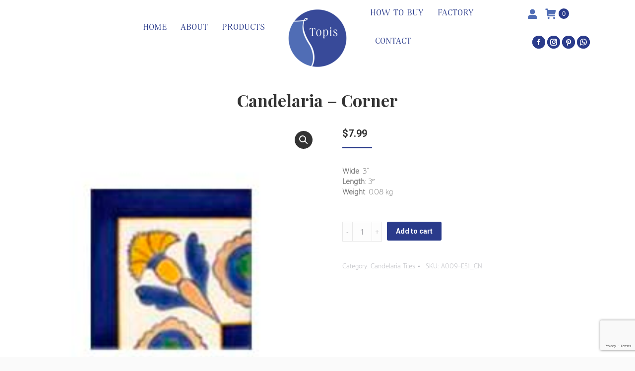

--- FILE ---
content_type: text/html; charset=UTF-8
request_url: https://topisceramica.com/tienda/candelaria-tiles/corner/
body_size: 23783
content:
<!DOCTYPE html>
<!--[if !(IE 6) | !(IE 7) | !(IE 8)  ]><!-->
<html lang="en-US" class="no-js">
<!--<![endif]-->
<head>
	<meta charset="UTF-8" />
		<meta name="viewport" content="width=device-width, initial-scale=1, maximum-scale=1, user-scalable=0">
		<meta name="theme-color" content="#2a3b8b"/>	<link rel="profile" href="https://gmpg.org/xfn/11" />
	        <script type="text/javascript">
            if (/Android|webOS|iPhone|iPad|iPod|BlackBerry|IEMobile|Opera Mini/i.test(navigator.userAgent)) {
                var originalAddEventListener = EventTarget.prototype.addEventListener,
                    oldWidth = window.innerWidth;

                EventTarget.prototype.addEventListener = function (eventName, eventHandler, useCapture) {
                    if (eventName === "resize") {
                        originalAddEventListener.call(this, eventName, function (event) {
                            if (oldWidth === window.innerWidth) {
                                return;
                            }
                            else if (oldWidth !== window.innerWidth) {
                                oldWidth = window.innerWidth;
                            }
                            if (eventHandler.handleEvent) {
                                eventHandler.handleEvent.call(this, event);
                            }
                            else {
                                eventHandler.call(this, event);
                            };
                        }, useCapture);
                    }
                    else {
                        originalAddEventListener.call(this, eventName, eventHandler, useCapture);
                    };
                };
            };
        </script>
		<meta name='robots' content='index, follow, max-image-preview:large, max-snippet:-1, max-video-preview:-1' />

	<!-- This site is optimized with the Yoast SEO Premium plugin v18.6 (Yoast SEO v26.5) - https://yoast.com/wordpress/plugins/seo/ -->
	<title>Topis Cerámica - corner - Candelaria</title>
	<meta name="description" content="Our beautiful ceramics are inspired by and handcrafted in Antigua Guatemala." />
	<link rel="canonical" href="https://topisceramica.com/tienda/candelaria-tiles/corner/" />
	<meta property="og:locale" content="en_US" />
	<meta property="og:type" content="article" />
	<meta property="og:title" content="Candelaria - Corner" />
	<meta property="og:description" content="Our beautiful ceramics are inspired by and handcrafted in Antigua Guatemala." />
	<meta property="og:url" content="https://topisceramica.com/tienda/candelaria-tiles/corner/" />
	<meta property="og:site_name" content="Topis Ceramica" />
	<meta property="article:publisher" content="https://www.facebook.com/topisceramica" />
	<meta property="article:modified_time" content="2023-02-15T17:16:40+00:00" />
	<meta property="og:image" content="https://topisceramica.com/wp-content/uploads/2019/06/Corner.jpg" />
	<meta property="og:image:width" content="200" />
	<meta property="og:image:height" content="200" />
	<meta property="og:image:type" content="image/jpeg" />
	<meta name="twitter:card" content="summary_large_image" />
	<meta name="twitter:label1" content="Est. reading time" />
	<meta name="twitter:data1" content="1 minute" />
	<script type="application/ld+json" class="yoast-schema-graph">{"@context":"https://schema.org","@graph":[{"@type":"WebPage","@id":"https://topisceramica.com/tienda/candelaria-tiles/corner/","url":"https://topisceramica.com/tienda/candelaria-tiles/corner/","name":"Topis Cerámica - corner - Candelaria","isPartOf":{"@id":"https://topisceramica.com/#website"},"primaryImageOfPage":{"@id":"https://topisceramica.com/tienda/candelaria-tiles/corner/#primaryimage"},"image":{"@id":"https://topisceramica.com/tienda/candelaria-tiles/corner/#primaryimage"},"thumbnailUrl":"https://topisceramica.com/wp-content/uploads/2019/06/Corner.jpg","datePublished":"2019-06-14T16:25:38+00:00","dateModified":"2023-02-15T17:16:40+00:00","description":"Our beautiful ceramics are inspired by and handcrafted in Antigua Guatemala.","breadcrumb":{"@id":"https://topisceramica.com/tienda/candelaria-tiles/corner/#breadcrumb"},"inLanguage":"en-US","potentialAction":[{"@type":"ReadAction","target":["https://topisceramica.com/tienda/candelaria-tiles/corner/"]}]},{"@type":"ImageObject","inLanguage":"en-US","@id":"https://topisceramica.com/tienda/candelaria-tiles/corner/#primaryimage","url":"https://topisceramica.com/wp-content/uploads/2019/06/Corner.jpg","contentUrl":"https://topisceramica.com/wp-content/uploads/2019/06/Corner.jpg","width":200,"height":200},{"@type":"BreadcrumbList","@id":"https://topisceramica.com/tienda/candelaria-tiles/corner/#breadcrumb","itemListElement":[{"@type":"ListItem","position":1,"name":"Home","item":"https://topisceramica.com/"},{"@type":"ListItem","position":2,"name":"Shop","item":"https://topisceramica.com/shop/"},{"@type":"ListItem","position":3,"name":"Candelaria &#8211; Corner"}]},{"@type":"WebSite","@id":"https://topisceramica.com/#website","url":"https://topisceramica.com/","name":"Topis Ceramica","description":"Guatemala","publisher":{"@id":"https://topisceramica.com/#organization"},"potentialAction":[{"@type":"SearchAction","target":{"@type":"EntryPoint","urlTemplate":"https://topisceramica.com/?s={search_term_string}"},"query-input":{"@type":"PropertyValueSpecification","valueRequired":true,"valueName":"search_term_string"}}],"inLanguage":"en-US"},{"@type":"Organization","@id":"https://topisceramica.com/#organization","name":"Topis Ceramics","url":"https://topisceramica.com/","logo":{"@type":"ImageObject","inLanguage":"en-US","@id":"https://topisceramica.com/#/schema/logo/image/","url":"https://topisceramica.com/wp-content/uploads/2019/01/topis-logonewv2d.png","contentUrl":"https://topisceramica.com/wp-content/uploads/2019/01/topis-logonewv2d.png","width":124,"height":124,"caption":"Topis Ceramics"},"image":{"@id":"https://topisceramica.com/#/schema/logo/image/"},"sameAs":["https://www.facebook.com/topisceramica","https://www.instagram.com/topisceramica/","https://www.youtube.com/channel/UCmvmfA4w0zBgoo1yy_yfzWw"]}]}</script>
	<!-- / Yoast SEO Premium plugin. -->


<link rel='dns-prefetch' href='//fonts.googleapis.com' />
<link rel="alternate" type="application/rss+xml" title="Topis Ceramica &raquo; Feed" href="https://topisceramica.com/feed/" />
<link rel="alternate" type="application/rss+xml" title="Topis Ceramica &raquo; Comments Feed" href="https://topisceramica.com/comments/feed/" />
<link rel="alternate" title="oEmbed (JSON)" type="application/json+oembed" href="https://topisceramica.com/wp-json/oembed/1.0/embed?url=https%3A%2F%2Ftopisceramica.com%2Ftienda%2Fcandelaria-tiles%2Fcorner%2F" />
<link rel="alternate" title="oEmbed (XML)" type="text/xml+oembed" href="https://topisceramica.com/wp-json/oembed/1.0/embed?url=https%3A%2F%2Ftopisceramica.com%2Ftienda%2Fcandelaria-tiles%2Fcorner%2F&#038;format=xml" />
<style id='wp-img-auto-sizes-contain-inline-css' type='text/css'>
img:is([sizes=auto i],[sizes^="auto," i]){contain-intrinsic-size:3000px 1500px}
/*# sourceURL=wp-img-auto-sizes-contain-inline-css */
</style>
<link rel='stylesheet' id='sgr-css' href='https://topisceramica.com/wp-content/plugins/simple-google-recaptcha/sgr.css?ver=1663781842' type='text/css' media='all' />
<style id='wp-emoji-styles-inline-css' type='text/css'>

	img.wp-smiley, img.emoji {
		display: inline !important;
		border: none !important;
		box-shadow: none !important;
		height: 1em !important;
		width: 1em !important;
		margin: 0 0.07em !important;
		vertical-align: -0.1em !important;
		background: none !important;
		padding: 0 !important;
	}
/*# sourceURL=wp-emoji-styles-inline-css */
</style>
<style id='wp-block-library-inline-css' type='text/css'>
:root{--wp-block-synced-color:#7a00df;--wp-block-synced-color--rgb:122,0,223;--wp-bound-block-color:var(--wp-block-synced-color);--wp-editor-canvas-background:#ddd;--wp-admin-theme-color:#007cba;--wp-admin-theme-color--rgb:0,124,186;--wp-admin-theme-color-darker-10:#006ba1;--wp-admin-theme-color-darker-10--rgb:0,107,160.5;--wp-admin-theme-color-darker-20:#005a87;--wp-admin-theme-color-darker-20--rgb:0,90,135;--wp-admin-border-width-focus:2px}@media (min-resolution:192dpi){:root{--wp-admin-border-width-focus:1.5px}}.wp-element-button{cursor:pointer}:root .has-very-light-gray-background-color{background-color:#eee}:root .has-very-dark-gray-background-color{background-color:#313131}:root .has-very-light-gray-color{color:#eee}:root .has-very-dark-gray-color{color:#313131}:root .has-vivid-green-cyan-to-vivid-cyan-blue-gradient-background{background:linear-gradient(135deg,#00d084,#0693e3)}:root .has-purple-crush-gradient-background{background:linear-gradient(135deg,#34e2e4,#4721fb 50%,#ab1dfe)}:root .has-hazy-dawn-gradient-background{background:linear-gradient(135deg,#faaca8,#dad0ec)}:root .has-subdued-olive-gradient-background{background:linear-gradient(135deg,#fafae1,#67a671)}:root .has-atomic-cream-gradient-background{background:linear-gradient(135deg,#fdd79a,#004a59)}:root .has-nightshade-gradient-background{background:linear-gradient(135deg,#330968,#31cdcf)}:root .has-midnight-gradient-background{background:linear-gradient(135deg,#020381,#2874fc)}:root{--wp--preset--font-size--normal:16px;--wp--preset--font-size--huge:42px}.has-regular-font-size{font-size:1em}.has-larger-font-size{font-size:2.625em}.has-normal-font-size{font-size:var(--wp--preset--font-size--normal)}.has-huge-font-size{font-size:var(--wp--preset--font-size--huge)}.has-text-align-center{text-align:center}.has-text-align-left{text-align:left}.has-text-align-right{text-align:right}.has-fit-text{white-space:nowrap!important}#end-resizable-editor-section{display:none}.aligncenter{clear:both}.items-justified-left{justify-content:flex-start}.items-justified-center{justify-content:center}.items-justified-right{justify-content:flex-end}.items-justified-space-between{justify-content:space-between}.screen-reader-text{border:0;clip-path:inset(50%);height:1px;margin:-1px;overflow:hidden;padding:0;position:absolute;width:1px;word-wrap:normal!important}.screen-reader-text:focus{background-color:#ddd;clip-path:none;color:#444;display:block;font-size:1em;height:auto;left:5px;line-height:normal;padding:15px 23px 14px;text-decoration:none;top:5px;width:auto;z-index:100000}html :where(.has-border-color){border-style:solid}html :where([style*=border-top-color]){border-top-style:solid}html :where([style*=border-right-color]){border-right-style:solid}html :where([style*=border-bottom-color]){border-bottom-style:solid}html :where([style*=border-left-color]){border-left-style:solid}html :where([style*=border-width]){border-style:solid}html :where([style*=border-top-width]){border-top-style:solid}html :where([style*=border-right-width]){border-right-style:solid}html :where([style*=border-bottom-width]){border-bottom-style:solid}html :where([style*=border-left-width]){border-left-style:solid}html :where(img[class*=wp-image-]){height:auto;max-width:100%}:where(figure){margin:0 0 1em}html :where(.is-position-sticky){--wp-admin--admin-bar--position-offset:var(--wp-admin--admin-bar--height,0px)}@media screen and (max-width:600px){html :where(.is-position-sticky){--wp-admin--admin-bar--position-offset:0px}}

/*# sourceURL=wp-block-library-inline-css */
</style><style id='wp-block-buttons-inline-css' type='text/css'>
.wp-block-buttons{box-sizing:border-box}.wp-block-buttons.is-vertical{flex-direction:column}.wp-block-buttons.is-vertical>.wp-block-button:last-child{margin-bottom:0}.wp-block-buttons>.wp-block-button{display:inline-block;margin:0}.wp-block-buttons.is-content-justification-left{justify-content:flex-start}.wp-block-buttons.is-content-justification-left.is-vertical{align-items:flex-start}.wp-block-buttons.is-content-justification-center{justify-content:center}.wp-block-buttons.is-content-justification-center.is-vertical{align-items:center}.wp-block-buttons.is-content-justification-right{justify-content:flex-end}.wp-block-buttons.is-content-justification-right.is-vertical{align-items:flex-end}.wp-block-buttons.is-content-justification-space-between{justify-content:space-between}.wp-block-buttons.aligncenter{text-align:center}.wp-block-buttons:not(.is-content-justification-space-between,.is-content-justification-right,.is-content-justification-left,.is-content-justification-center) .wp-block-button.aligncenter{margin-left:auto;margin-right:auto;width:100%}.wp-block-buttons[style*=text-decoration] .wp-block-button,.wp-block-buttons[style*=text-decoration] .wp-block-button__link{text-decoration:inherit}.wp-block-buttons.has-custom-font-size .wp-block-button__link{font-size:inherit}.wp-block-buttons .wp-block-button__link{width:100%}.wp-block-button.aligncenter{text-align:center}
/*# sourceURL=https://topisceramica.com/wp-includes/blocks/buttons/style.min.css */
</style>
<link rel='stylesheet' id='wc-blocks-style-css' href='https://topisceramica.com/wp-content/plugins/woocommerce/assets/client/blocks/wc-blocks.css?ver=wc-10.4.3' type='text/css' media='all' />
<style id='global-styles-inline-css' type='text/css'>
:root{--wp--preset--aspect-ratio--square: 1;--wp--preset--aspect-ratio--4-3: 4/3;--wp--preset--aspect-ratio--3-4: 3/4;--wp--preset--aspect-ratio--3-2: 3/2;--wp--preset--aspect-ratio--2-3: 2/3;--wp--preset--aspect-ratio--16-9: 16/9;--wp--preset--aspect-ratio--9-16: 9/16;--wp--preset--color--black: #000000;--wp--preset--color--cyan-bluish-gray: #abb8c3;--wp--preset--color--white: #FFF;--wp--preset--color--pale-pink: #f78da7;--wp--preset--color--vivid-red: #cf2e2e;--wp--preset--color--luminous-vivid-orange: #ff6900;--wp--preset--color--luminous-vivid-amber: #fcb900;--wp--preset--color--light-green-cyan: #7bdcb5;--wp--preset--color--vivid-green-cyan: #00d084;--wp--preset--color--pale-cyan-blue: #8ed1fc;--wp--preset--color--vivid-cyan-blue: #0693e3;--wp--preset--color--vivid-purple: #9b51e0;--wp--preset--color--accent: #2a3b8b;--wp--preset--color--dark-gray: #111;--wp--preset--color--light-gray: #767676;--wp--preset--gradient--vivid-cyan-blue-to-vivid-purple: linear-gradient(135deg,rgb(6,147,227) 0%,rgb(155,81,224) 100%);--wp--preset--gradient--light-green-cyan-to-vivid-green-cyan: linear-gradient(135deg,rgb(122,220,180) 0%,rgb(0,208,130) 100%);--wp--preset--gradient--luminous-vivid-amber-to-luminous-vivid-orange: linear-gradient(135deg,rgb(252,185,0) 0%,rgb(255,105,0) 100%);--wp--preset--gradient--luminous-vivid-orange-to-vivid-red: linear-gradient(135deg,rgb(255,105,0) 0%,rgb(207,46,46) 100%);--wp--preset--gradient--very-light-gray-to-cyan-bluish-gray: linear-gradient(135deg,rgb(238,238,238) 0%,rgb(169,184,195) 100%);--wp--preset--gradient--cool-to-warm-spectrum: linear-gradient(135deg,rgb(74,234,220) 0%,rgb(151,120,209) 20%,rgb(207,42,186) 40%,rgb(238,44,130) 60%,rgb(251,105,98) 80%,rgb(254,248,76) 100%);--wp--preset--gradient--blush-light-purple: linear-gradient(135deg,rgb(255,206,236) 0%,rgb(152,150,240) 100%);--wp--preset--gradient--blush-bordeaux: linear-gradient(135deg,rgb(254,205,165) 0%,rgb(254,45,45) 50%,rgb(107,0,62) 100%);--wp--preset--gradient--luminous-dusk: linear-gradient(135deg,rgb(255,203,112) 0%,rgb(199,81,192) 50%,rgb(65,88,208) 100%);--wp--preset--gradient--pale-ocean: linear-gradient(135deg,rgb(255,245,203) 0%,rgb(182,227,212) 50%,rgb(51,167,181) 100%);--wp--preset--gradient--electric-grass: linear-gradient(135deg,rgb(202,248,128) 0%,rgb(113,206,126) 100%);--wp--preset--gradient--midnight: linear-gradient(135deg,rgb(2,3,129) 0%,rgb(40,116,252) 100%);--wp--preset--font-size--small: 13px;--wp--preset--font-size--medium: 20px;--wp--preset--font-size--large: 36px;--wp--preset--font-size--x-large: 42px;--wp--preset--spacing--20: 0.44rem;--wp--preset--spacing--30: 0.67rem;--wp--preset--spacing--40: 1rem;--wp--preset--spacing--50: 1.5rem;--wp--preset--spacing--60: 2.25rem;--wp--preset--spacing--70: 3.38rem;--wp--preset--spacing--80: 5.06rem;--wp--preset--shadow--natural: 6px 6px 9px rgba(0, 0, 0, 0.2);--wp--preset--shadow--deep: 12px 12px 50px rgba(0, 0, 0, 0.4);--wp--preset--shadow--sharp: 6px 6px 0px rgba(0, 0, 0, 0.2);--wp--preset--shadow--outlined: 6px 6px 0px -3px rgb(255, 255, 255), 6px 6px rgb(0, 0, 0);--wp--preset--shadow--crisp: 6px 6px 0px rgb(0, 0, 0);}:where(.is-layout-flex){gap: 0.5em;}:where(.is-layout-grid){gap: 0.5em;}body .is-layout-flex{display: flex;}.is-layout-flex{flex-wrap: wrap;align-items: center;}.is-layout-flex > :is(*, div){margin: 0;}body .is-layout-grid{display: grid;}.is-layout-grid > :is(*, div){margin: 0;}:where(.wp-block-columns.is-layout-flex){gap: 2em;}:where(.wp-block-columns.is-layout-grid){gap: 2em;}:where(.wp-block-post-template.is-layout-flex){gap: 1.25em;}:where(.wp-block-post-template.is-layout-grid){gap: 1.25em;}.has-black-color{color: var(--wp--preset--color--black) !important;}.has-cyan-bluish-gray-color{color: var(--wp--preset--color--cyan-bluish-gray) !important;}.has-white-color{color: var(--wp--preset--color--white) !important;}.has-pale-pink-color{color: var(--wp--preset--color--pale-pink) !important;}.has-vivid-red-color{color: var(--wp--preset--color--vivid-red) !important;}.has-luminous-vivid-orange-color{color: var(--wp--preset--color--luminous-vivid-orange) !important;}.has-luminous-vivid-amber-color{color: var(--wp--preset--color--luminous-vivid-amber) !important;}.has-light-green-cyan-color{color: var(--wp--preset--color--light-green-cyan) !important;}.has-vivid-green-cyan-color{color: var(--wp--preset--color--vivid-green-cyan) !important;}.has-pale-cyan-blue-color{color: var(--wp--preset--color--pale-cyan-blue) !important;}.has-vivid-cyan-blue-color{color: var(--wp--preset--color--vivid-cyan-blue) !important;}.has-vivid-purple-color{color: var(--wp--preset--color--vivid-purple) !important;}.has-black-background-color{background-color: var(--wp--preset--color--black) !important;}.has-cyan-bluish-gray-background-color{background-color: var(--wp--preset--color--cyan-bluish-gray) !important;}.has-white-background-color{background-color: var(--wp--preset--color--white) !important;}.has-pale-pink-background-color{background-color: var(--wp--preset--color--pale-pink) !important;}.has-vivid-red-background-color{background-color: var(--wp--preset--color--vivid-red) !important;}.has-luminous-vivid-orange-background-color{background-color: var(--wp--preset--color--luminous-vivid-orange) !important;}.has-luminous-vivid-amber-background-color{background-color: var(--wp--preset--color--luminous-vivid-amber) !important;}.has-light-green-cyan-background-color{background-color: var(--wp--preset--color--light-green-cyan) !important;}.has-vivid-green-cyan-background-color{background-color: var(--wp--preset--color--vivid-green-cyan) !important;}.has-pale-cyan-blue-background-color{background-color: var(--wp--preset--color--pale-cyan-blue) !important;}.has-vivid-cyan-blue-background-color{background-color: var(--wp--preset--color--vivid-cyan-blue) !important;}.has-vivid-purple-background-color{background-color: var(--wp--preset--color--vivid-purple) !important;}.has-black-border-color{border-color: var(--wp--preset--color--black) !important;}.has-cyan-bluish-gray-border-color{border-color: var(--wp--preset--color--cyan-bluish-gray) !important;}.has-white-border-color{border-color: var(--wp--preset--color--white) !important;}.has-pale-pink-border-color{border-color: var(--wp--preset--color--pale-pink) !important;}.has-vivid-red-border-color{border-color: var(--wp--preset--color--vivid-red) !important;}.has-luminous-vivid-orange-border-color{border-color: var(--wp--preset--color--luminous-vivid-orange) !important;}.has-luminous-vivid-amber-border-color{border-color: var(--wp--preset--color--luminous-vivid-amber) !important;}.has-light-green-cyan-border-color{border-color: var(--wp--preset--color--light-green-cyan) !important;}.has-vivid-green-cyan-border-color{border-color: var(--wp--preset--color--vivid-green-cyan) !important;}.has-pale-cyan-blue-border-color{border-color: var(--wp--preset--color--pale-cyan-blue) !important;}.has-vivid-cyan-blue-border-color{border-color: var(--wp--preset--color--vivid-cyan-blue) !important;}.has-vivid-purple-border-color{border-color: var(--wp--preset--color--vivid-purple) !important;}.has-vivid-cyan-blue-to-vivid-purple-gradient-background{background: var(--wp--preset--gradient--vivid-cyan-blue-to-vivid-purple) !important;}.has-light-green-cyan-to-vivid-green-cyan-gradient-background{background: var(--wp--preset--gradient--light-green-cyan-to-vivid-green-cyan) !important;}.has-luminous-vivid-amber-to-luminous-vivid-orange-gradient-background{background: var(--wp--preset--gradient--luminous-vivid-amber-to-luminous-vivid-orange) !important;}.has-luminous-vivid-orange-to-vivid-red-gradient-background{background: var(--wp--preset--gradient--luminous-vivid-orange-to-vivid-red) !important;}.has-very-light-gray-to-cyan-bluish-gray-gradient-background{background: var(--wp--preset--gradient--very-light-gray-to-cyan-bluish-gray) !important;}.has-cool-to-warm-spectrum-gradient-background{background: var(--wp--preset--gradient--cool-to-warm-spectrum) !important;}.has-blush-light-purple-gradient-background{background: var(--wp--preset--gradient--blush-light-purple) !important;}.has-blush-bordeaux-gradient-background{background: var(--wp--preset--gradient--blush-bordeaux) !important;}.has-luminous-dusk-gradient-background{background: var(--wp--preset--gradient--luminous-dusk) !important;}.has-pale-ocean-gradient-background{background: var(--wp--preset--gradient--pale-ocean) !important;}.has-electric-grass-gradient-background{background: var(--wp--preset--gradient--electric-grass) !important;}.has-midnight-gradient-background{background: var(--wp--preset--gradient--midnight) !important;}.has-small-font-size{font-size: var(--wp--preset--font-size--small) !important;}.has-medium-font-size{font-size: var(--wp--preset--font-size--medium) !important;}.has-large-font-size{font-size: var(--wp--preset--font-size--large) !important;}.has-x-large-font-size{font-size: var(--wp--preset--font-size--x-large) !important;}
/*# sourceURL=global-styles-inline-css */
</style>
<style id='core-block-supports-inline-css' type='text/css'>
.wp-container-core-buttons-is-layout-16018d1d{justify-content:center;}
/*# sourceURL=core-block-supports-inline-css */
</style>

<style id='classic-theme-styles-inline-css' type='text/css'>
/*! This file is auto-generated */
.wp-block-button__link{color:#fff;background-color:#32373c;border-radius:9999px;box-shadow:none;text-decoration:none;padding:calc(.667em + 2px) calc(1.333em + 2px);font-size:1.125em}.wp-block-file__button{background:#32373c;color:#fff;text-decoration:none}
/*# sourceURL=/wp-includes/css/classic-themes.min.css */
</style>
<link rel='stylesheet' id='contact-form-7-css' href='https://topisceramica.com/wp-content/plugins/contact-form-7/includes/css/styles.css?ver=6.1.4' type='text/css' media='all' />
<link rel='stylesheet' id='rs-plugin-settings-css' href='https://topisceramica.com/wp-content/plugins/revslider/public/assets/css/rs6.css?ver=6.3.4' type='text/css' media='all' />
<style id='rs-plugin-settings-inline-css' type='text/css'>
#rs-demo-id {}
/*# sourceURL=rs-plugin-settings-inline-css */
</style>
<link rel='stylesheet' id='photoswipe-css' href='https://topisceramica.com/wp-content/plugins/woocommerce/assets/css/photoswipe/photoswipe.min.css?ver=10.4.3' type='text/css' media='all' />
<link rel='stylesheet' id='photoswipe-default-skin-css' href='https://topisceramica.com/wp-content/plugins/woocommerce/assets/css/photoswipe/default-skin/default-skin.min.css?ver=10.4.3' type='text/css' media='all' />
<style id='woocommerce-inline-inline-css' type='text/css'>
.woocommerce form .form-row .required { visibility: visible; }
/*# sourceURL=woocommerce-inline-inline-css */
</style>
<link rel='stylesheet' id='the7-Defaults-css' href='https://topisceramica.com/wp-content/uploads/smile_fonts/Defaults/Defaults.css?ver=6.9' type='text/css' media='all' />
<link rel='stylesheet' id='dt-web-fonts-css' href='https://fonts.googleapis.com/css?family=Roboto:400,600,700%7CRoboto+Condensed:400,600,700%7CPlayfair+Display:400,600,700%7COpen+Sans:300,400,600,700%7CAlegreya+Sans+SC:400,600,700' type='text/css' media='all' />
<link rel='stylesheet' id='dt-main-css' href='https://topisceramica.com/wp-content/themes/dt-the7/css-lite/main.min.css?ver=9.6.0' type='text/css' media='all' />
<style id='dt-main-inline-css' type='text/css'>
body #load {
  display: block;
  height: 100%;
  overflow: hidden;
  position: fixed;
  width: 100%;
  z-index: 9901;
  opacity: 1;
  visibility: visible;
  transition: all .35s ease-out;
}
.load-wrap {
  width: 100%;
  height: 100%;
  background-position: center center;
  background-repeat: no-repeat;
  text-align: center;
}
.load-wrap > svg {
  position: absolute;
  top: 50%;
  left: 50%;
  transform: translate(-50%,-50%);
}
#load {
  background-color: #ffffff;
}
.uil-default rect:not(.bk) {
  fill: #2a3b8b;
}
.uil-ring > path {
  fill: #2a3b8b;
}
.ring-loader .circle {
  fill: #2a3b8b;
}
.ring-loader .moving-circle {
  fill: #2a3b8b;
}
.uil-hourglass .glass {
  stroke: #2a3b8b;
}
.uil-hourglass .sand {
  fill: #2a3b8b;
}
.spinner-loader .load-wrap {
  background-image: url("data:image/svg+xml,%3Csvg width='75px' height='75px' xmlns='http://www.w3.org/2000/svg' viewBox='0 0 100 100' preserveAspectRatio='xMidYMid' class='uil-default'%3E%3Crect x='0' y='0' width='100' height='100' fill='none' class='bk'%3E%3C/rect%3E%3Crect  x='46.5' y='40' width='7' height='20' rx='5' ry='5' fill='%232a3b8b' transform='rotate(0 50 50) translate(0 -30)'%3E  %3Canimate attributeName='opacity' from='1' to='0' dur='1s' begin='0s' repeatCount='indefinite'/%3E%3C/rect%3E%3Crect  x='46.5' y='40' width='7' height='20' rx='5' ry='5' fill='%232a3b8b' transform='rotate(30 50 50) translate(0 -30)'%3E  %3Canimate attributeName='opacity' from='1' to='0' dur='1s' begin='0.08333333333333333s' repeatCount='indefinite'/%3E%3C/rect%3E%3Crect  x='46.5' y='40' width='7' height='20' rx='5' ry='5' fill='%232a3b8b' transform='rotate(60 50 50) translate(0 -30)'%3E  %3Canimate attributeName='opacity' from='1' to='0' dur='1s' begin='0.16666666666666666s' repeatCount='indefinite'/%3E%3C/rect%3E%3Crect  x='46.5' y='40' width='7' height='20' rx='5' ry='5' fill='%232a3b8b' transform='rotate(90 50 50) translate(0 -30)'%3E  %3Canimate attributeName='opacity' from='1' to='0' dur='1s' begin='0.25s' repeatCount='indefinite'/%3E%3C/rect%3E%3Crect  x='46.5' y='40' width='7' height='20' rx='5' ry='5' fill='%232a3b8b' transform='rotate(120 50 50) translate(0 -30)'%3E  %3Canimate attributeName='opacity' from='1' to='0' dur='1s' begin='0.3333333333333333s' repeatCount='indefinite'/%3E%3C/rect%3E%3Crect  x='46.5' y='40' width='7' height='20' rx='5' ry='5' fill='%232a3b8b' transform='rotate(150 50 50) translate(0 -30)'%3E  %3Canimate attributeName='opacity' from='1' to='0' dur='1s' begin='0.4166666666666667s' repeatCount='indefinite'/%3E%3C/rect%3E%3Crect  x='46.5' y='40' width='7' height='20' rx='5' ry='5' fill='%232a3b8b' transform='rotate(180 50 50) translate(0 -30)'%3E  %3Canimate attributeName='opacity' from='1' to='0' dur='1s' begin='0.5s' repeatCount='indefinite'/%3E%3C/rect%3E%3Crect  x='46.5' y='40' width='7' height='20' rx='5' ry='5' fill='%232a3b8b' transform='rotate(210 50 50) translate(0 -30)'%3E  %3Canimate attributeName='opacity' from='1' to='0' dur='1s' begin='0.5833333333333334s' repeatCount='indefinite'/%3E%3C/rect%3E%3Crect  x='46.5' y='40' width='7' height='20' rx='5' ry='5' fill='%232a3b8b' transform='rotate(240 50 50) translate(0 -30)'%3E  %3Canimate attributeName='opacity' from='1' to='0' dur='1s' begin='0.6666666666666666s' repeatCount='indefinite'/%3E%3C/rect%3E%3Crect  x='46.5' y='40' width='7' height='20' rx='5' ry='5' fill='%232a3b8b' transform='rotate(270 50 50) translate(0 -30)'%3E  %3Canimate attributeName='opacity' from='1' to='0' dur='1s' begin='0.75s' repeatCount='indefinite'/%3E%3C/rect%3E%3Crect  x='46.5' y='40' width='7' height='20' rx='5' ry='5' fill='%232a3b8b' transform='rotate(300 50 50) translate(0 -30)'%3E  %3Canimate attributeName='opacity' from='1' to='0' dur='1s' begin='0.8333333333333334s' repeatCount='indefinite'/%3E%3C/rect%3E%3Crect  x='46.5' y='40' width='7' height='20' rx='5' ry='5' fill='%232a3b8b' transform='rotate(330 50 50) translate(0 -30)'%3E  %3Canimate attributeName='opacity' from='1' to='0' dur='1s' begin='0.9166666666666666s' repeatCount='indefinite'/%3E%3C/rect%3E%3C/svg%3E");
}
.ring-loader .load-wrap {
  background-image: url("data:image/svg+xml,%3Csvg xmlns='http://www.w3.org/2000/svg' viewBox='0 0 32 32' width='72' height='72' fill='%232a3b8b'%3E   %3Cpath opacity='.25' d='M16 0 A16 16 0 0 0 16 32 A16 16 0 0 0 16 0 M16 4 A12 12 0 0 1 16 28 A12 12 0 0 1 16 4'/%3E   %3Cpath d='M16 0 A16 16 0 0 1 32 16 L28 16 A12 12 0 0 0 16 4z'%3E     %3CanimateTransform attributeName='transform' type='rotate' from='0 16 16' to='360 16 16' dur='0.8s' repeatCount='indefinite' /%3E   %3C/path%3E %3C/svg%3E");
}
.hourglass-loader .load-wrap {
  background-image: url("data:image/svg+xml,%3Csvg xmlns='http://www.w3.org/2000/svg' viewBox='0 0 32 32' width='72' height='72' fill='%232a3b8b'%3E   %3Cpath transform='translate(2)' d='M0 12 V20 H4 V12z'%3E      %3Canimate attributeName='d' values='M0 12 V20 H4 V12z; M0 4 V28 H4 V4z; M0 12 V20 H4 V12z; M0 12 V20 H4 V12z' dur='1.2s' repeatCount='indefinite' begin='0' keytimes='0;.2;.5;1' keySplines='0.2 0.2 0.4 0.8;0.2 0.6 0.4 0.8;0.2 0.8 0.4 0.8' calcMode='spline'  /%3E   %3C/path%3E   %3Cpath transform='translate(8)' d='M0 12 V20 H4 V12z'%3E     %3Canimate attributeName='d' values='M0 12 V20 H4 V12z; M0 4 V28 H4 V4z; M0 12 V20 H4 V12z; M0 12 V20 H4 V12z' dur='1.2s' repeatCount='indefinite' begin='0.2' keytimes='0;.2;.5;1' keySplines='0.2 0.2 0.4 0.8;0.2 0.6 0.4 0.8;0.2 0.8 0.4 0.8' calcMode='spline'  /%3E   %3C/path%3E   %3Cpath transform='translate(14)' d='M0 12 V20 H4 V12z'%3E     %3Canimate attributeName='d' values='M0 12 V20 H4 V12z; M0 4 V28 H4 V4z; M0 12 V20 H4 V12z; M0 12 V20 H4 V12z' dur='1.2s' repeatCount='indefinite' begin='0.4' keytimes='0;.2;.5;1' keySplines='0.2 0.2 0.4 0.8;0.2 0.6 0.4 0.8;0.2 0.8 0.4 0.8' calcMode='spline' /%3E   %3C/path%3E   %3Cpath transform='translate(20)' d='M0 12 V20 H4 V12z'%3E     %3Canimate attributeName='d' values='M0 12 V20 H4 V12z; M0 4 V28 H4 V4z; M0 12 V20 H4 V12z; M0 12 V20 H4 V12z' dur='1.2s' repeatCount='indefinite' begin='0.6' keytimes='0;.2;.5;1' keySplines='0.2 0.2 0.4 0.8;0.2 0.6 0.4 0.8;0.2 0.8 0.4 0.8' calcMode='spline' /%3E   %3C/path%3E   %3Cpath transform='translate(26)' d='M0 12 V20 H4 V12z'%3E     %3Canimate attributeName='d' values='M0 12 V20 H4 V12z; M0 4 V28 H4 V4z; M0 12 V20 H4 V12z; M0 12 V20 H4 V12z' dur='1.2s' repeatCount='indefinite' begin='0.8' keytimes='0;.2;.5;1' keySplines='0.2 0.2 0.4 0.8;0.2 0.6 0.4 0.8;0.2 0.8 0.4 0.8' calcMode='spline' /%3E   %3C/path%3E %3C/svg%3E");
}

/*# sourceURL=dt-main-inline-css */
</style>
<link rel='stylesheet' id='the7-font-css' href='https://topisceramica.com/wp-content/themes/dt-the7/fonts/icomoon-the7-font/icomoon-the7-font.min.css?ver=9.6.0' type='text/css' media='all' />
<link rel='stylesheet' id='the7-awesome-fonts-css' href='https://topisceramica.com/wp-content/themes/dt-the7/fonts/FontAwesome/css/all.min.css?ver=9.6.0' type='text/css' media='all' />
<link rel='stylesheet' id='the7-awesome-fonts-back-css' href='https://topisceramica.com/wp-content/themes/dt-the7/fonts/FontAwesome/back-compat.min.css?ver=9.6.0' type='text/css' media='all' />
<link rel='stylesheet' id='the7-wpbakery-css' href='https://topisceramica.com/wp-content/themes/dt-the7/css-lite/wpbakery.min.css?ver=9.6.0' type='text/css' media='all' />
<link rel='stylesheet' id='the7-core-css' href='https://topisceramica.com/wp-content/plugins/dt-the7-core/assets/css/post-type.min.css?ver=2.5.5.2' type='text/css' media='all' />
<link rel='stylesheet' id='dt-custom-css' href='https://topisceramica.com/wp-content/uploads/the7-css/custom.css?ver=bbd6d97f90d5' type='text/css' media='all' />
<link rel='stylesheet' id='wc-dt-custom-css' href='https://topisceramica.com/wp-content/uploads/the7-css/compatibility/wc-dt-custom.css?ver=bbd6d97f90d5' type='text/css' media='all' />
<link rel='stylesheet' id='dt-media-css' href='https://topisceramica.com/wp-content/uploads/the7-css/media.css?ver=bbd6d97f90d5' type='text/css' media='all' />
<link rel='stylesheet' id='the7-mega-menu-css' href='https://topisceramica.com/wp-content/uploads/the7-css/mega-menu.css?ver=bbd6d97f90d5' type='text/css' media='all' />
<link rel='stylesheet' id='the7-elements-albums-portfolio-css' href='https://topisceramica.com/wp-content/uploads/the7-css/the7-elements-albums-portfolio.css?ver=bbd6d97f90d5' type='text/css' media='all' />
<link rel='stylesheet' id='the7-elements-css' href='https://topisceramica.com/wp-content/uploads/the7-css/post-type-dynamic.css?ver=bbd6d97f90d5' type='text/css' media='all' />
<link rel='stylesheet' id='style-css' href='https://topisceramica.com/wp-content/themes/dt-the7-child/style.css?ver=9.6.0' type='text/css' media='all' />
<script type="text/javascript" id="jquery-core-js-extra">
/* <![CDATA[ */
var slide_in = {"demo_dir":"https://topisceramica.com/wp-content/plugins/convertplug/modules/slide_in/assets/demos"};
//# sourceURL=jquery-core-js-extra
/* ]]> */
</script>
<script type="text/javascript" src="https://topisceramica.com/wp-content/plugins/jquery-manager/assets/js/jquery-3.5.1.min.js" id="jquery-core-js"></script>
<script type="text/javascript" id="sgr-js-extra">
/* <![CDATA[ */
var sgr = {"sgr_site_key":"6LcdzxkiAAAAAP479tCSyxel8A3yqlomLj9PwinH"};
//# sourceURL=sgr-js-extra
/* ]]> */
</script>
<script type="text/javascript" src="https://topisceramica.com/wp-content/plugins/simple-google-recaptcha/sgr.js?ver=1663781842" id="sgr-js"></script>
<script type="text/javascript" id="yaymail-notice-js-extra">
/* <![CDATA[ */
var yaymail_notice = {"admin_ajax":"https://topisceramica.com/wp-admin/admin-ajax.php","nonce":"77ba2c393d"};
//# sourceURL=yaymail-notice-js-extra
/* ]]> */
</script>
<script type="text/javascript" src="https://topisceramica.com/wp-content/plugins/yaymail/assets/scripts/notice.js?ver=4.3.1" id="yaymail-notice-js"></script>
<script type="text/javascript" src="https://topisceramica.com/wp-content/plugins/jquery-manager/assets/js/jquery-migrate-3.3.0.min.js" id="jquery-migrate-js"></script>
<script type="text/javascript" src="https://topisceramica.com/wp-content/plugins/revslider/public/assets/js/rbtools.min.js?ver=6.3.4" id="tp-tools-js"></script>
<script type="text/javascript" src="https://topisceramica.com/wp-content/plugins/revslider/public/assets/js/rs6.min.js?ver=6.3.4" id="revmin-js"></script>
<script type="text/javascript" src="https://topisceramica.com/wp-content/plugins/woocommerce/assets/js/jquery-blockui/jquery.blockUI.min.js?ver=2.7.0-wc.10.4.3" id="wc-jquery-blockui-js" data-wp-strategy="defer"></script>
<script type="text/javascript" id="wc-add-to-cart-js-extra">
/* <![CDATA[ */
var wc_add_to_cart_params = {"ajax_url":"/wp-admin/admin-ajax.php","wc_ajax_url":"/?wc-ajax=%%endpoint%%","i18n_view_cart":"View cart","cart_url":"https://topisceramica.com/cart/","is_cart":"","cart_redirect_after_add":"no"};
//# sourceURL=wc-add-to-cart-js-extra
/* ]]> */
</script>
<script type="text/javascript" src="https://topisceramica.com/wp-content/plugins/woocommerce/assets/js/frontend/add-to-cart.min.js?ver=10.4.3" id="wc-add-to-cart-js" data-wp-strategy="defer"></script>
<script type="text/javascript" src="https://topisceramica.com/wp-content/plugins/woocommerce/assets/js/zoom/jquery.zoom.min.js?ver=1.7.21-wc.10.4.3" id="wc-zoom-js" defer="defer" data-wp-strategy="defer"></script>
<script type="text/javascript" src="https://topisceramica.com/wp-content/plugins/woocommerce/assets/js/flexslider/jquery.flexslider.min.js?ver=2.7.2-wc.10.4.3" id="wc-flexslider-js" defer="defer" data-wp-strategy="defer"></script>
<script type="text/javascript" src="https://topisceramica.com/wp-content/plugins/woocommerce/assets/js/photoswipe/photoswipe.min.js?ver=4.1.1-wc.10.4.3" id="wc-photoswipe-js" defer="defer" data-wp-strategy="defer"></script>
<script type="text/javascript" src="https://topisceramica.com/wp-content/plugins/woocommerce/assets/js/photoswipe/photoswipe-ui-default.min.js?ver=4.1.1-wc.10.4.3" id="wc-photoswipe-ui-default-js" defer="defer" data-wp-strategy="defer"></script>
<script type="text/javascript" id="wc-single-product-js-extra">
/* <![CDATA[ */
var wc_single_product_params = {"i18n_required_rating_text":"Please select a rating","i18n_rating_options":["1 of 5 stars","2 of 5 stars","3 of 5 stars","4 of 5 stars","5 of 5 stars"],"i18n_product_gallery_trigger_text":"View full-screen image gallery","review_rating_required":"yes","flexslider":{"rtl":false,"animation":"slide","smoothHeight":true,"directionNav":false,"controlNav":"thumbnails","slideshow":false,"animationSpeed":500,"animationLoop":false,"allowOneSlide":false},"zoom_enabled":"1","zoom_options":[],"photoswipe_enabled":"1","photoswipe_options":{"shareEl":false,"closeOnScroll":false,"history":false,"hideAnimationDuration":0,"showAnimationDuration":0},"flexslider_enabled":"1"};
//# sourceURL=wc-single-product-js-extra
/* ]]> */
</script>
<script type="text/javascript" src="https://topisceramica.com/wp-content/plugins/woocommerce/assets/js/frontend/single-product.min.js?ver=10.4.3" id="wc-single-product-js" defer="defer" data-wp-strategy="defer"></script>
<script type="text/javascript" src="https://topisceramica.com/wp-content/plugins/woocommerce/assets/js/js-cookie/js.cookie.min.js?ver=2.1.4-wc.10.4.3" id="wc-js-cookie-js" defer="defer" data-wp-strategy="defer"></script>
<script type="text/javascript" id="woocommerce-js-extra">
/* <![CDATA[ */
var woocommerce_params = {"ajax_url":"/wp-admin/admin-ajax.php","wc_ajax_url":"/?wc-ajax=%%endpoint%%","i18n_password_show":"Show password","i18n_password_hide":"Hide password"};
//# sourceURL=woocommerce-js-extra
/* ]]> */
</script>
<script type="text/javascript" src="https://topisceramica.com/wp-content/plugins/woocommerce/assets/js/frontend/woocommerce.min.js?ver=10.4.3" id="woocommerce-js" defer="defer" data-wp-strategy="defer"></script>
<script type="text/javascript" src="https://topisceramica.com/wp-content/plugins/js_composer/assets/js/vendors/woocommerce-add-to-cart.js?ver=6.5.0" id="vc_woocommerce-add-to-cart-js-js"></script>
<script type="text/javascript" id="dt-above-fold-js-extra">
/* <![CDATA[ */
var dtLocal = {"themeUrl":"https://topisceramica.com/wp-content/themes/dt-the7","passText":"To view this protected post, enter the password below:","moreButtonText":{"loading":"Loading...","loadMore":"Load more"},"postID":"1416","ajaxurl":"https://topisceramica.com/wp-admin/admin-ajax.php","REST":{"baseUrl":"https://topisceramica.com/wp-json/the7/v1","endpoints":{"sendMail":"/send-mail"}},"contactMessages":{"required":"One or more fields have an error. Please check and try again.","terms":"Please accept the privacy policy.","fillTheCaptchaError":"Please, fill the captcha."},"captchaSiteKey":"","ajaxNonce":"f808a29bc6","pageData":"","themeSettings":{"smoothScroll":"off","lazyLoading":false,"accentColor":{"mode":"solid","color":"#2a3b8b"},"desktopHeader":{"height":80},"ToggleCaptionEnabled":"disabled","ToggleCaption":"Navigation","floatingHeader":{"showAfter":150,"showMenu":true,"height":80,"logo":{"showLogo":true,"html":"\u003Cimg class=\" preload-me\" src=\"https://topisceramica.com/wp-content/uploads/2019/01/topis-logonewv2m.png\" srcset=\"https://topisceramica.com/wp-content/uploads/2019/01/topis-logonewv2m.png 94w, https://topisceramica.com/wp-content/uploads/2019/01/topis-logonewv2d.png 124w\" width=\"94\" height=\"94\"   sizes=\"94px\" alt=\"Topis Ceramica\" /\u003E","url":"https://topisceramica.com/"}},"topLine":{"floatingTopLine":{"logo":{"showLogo":false,"html":""}}},"mobileHeader":{"firstSwitchPoint":1150,"secondSwitchPoint":778,"firstSwitchPointHeight":60,"secondSwitchPointHeight":60,"mobileToggleCaptionEnabled":"disabled","mobileToggleCaption":"Menu"},"stickyMobileHeaderFirstSwitch":{"logo":{"html":"\u003Cimg class=\" preload-me\" src=\"https://topisceramica.com/wp-content/uploads/2019/01/topis-logonewv2m.png\" srcset=\"https://topisceramica.com/wp-content/uploads/2019/01/topis-logonewv2m.png 94w, https://topisceramica.com/wp-content/uploads/2019/01/topis-logonewv2d.png 124w\" width=\"94\" height=\"94\"   sizes=\"94px\" alt=\"Topis Ceramica\" /\u003E"}},"stickyMobileHeaderSecondSwitch":{"logo":{"html":"\u003Cimg class=\" preload-me\" src=\"https://topisceramica.com/wp-content/uploads/2019/01/topis-logonewv2m.png\" srcset=\"https://topisceramica.com/wp-content/uploads/2019/01/topis-logonewv2m.png 94w, https://topisceramica.com/wp-content/uploads/2019/01/topis-logonewv2d.png 124w\" width=\"94\" height=\"94\"   sizes=\"94px\" alt=\"Topis Ceramica\" /\u003E"}},"content":{"textColor":"#7c7c7c","headerColor":"#333333"},"sidebar":{"switchPoint":990},"boxedWidth":"1340px","stripes":{"stripe1":{"textColor":"#787d85","headerColor":"#3b3f4a"},"stripe2":{"textColor":"#8b9199","headerColor":"#ffffff"},"stripe3":{"textColor":"#ffffff","headerColor":"#ffffff"}}},"VCMobileScreenWidth":"768","wcCartFragmentHash":"67d4ea91906e87b7b0a1807d406e2307"};
var dtShare = {"shareButtonText":{"facebook":"Share on Facebook","twitter":"Tweet","pinterest":"Pin it","linkedin":"Share on Linkedin","whatsapp":"Share on Whatsapp"},"overlayOpacity":"85"};
//# sourceURL=dt-above-fold-js-extra
/* ]]> */
</script>
<script type="text/javascript" src="https://topisceramica.com/wp-content/themes/dt-the7/js-lite/above-the-fold.min.js?ver=9.6.0" id="dt-above-fold-js"></script>
<script type="text/javascript" src="https://topisceramica.com/wp-content/themes/dt-the7/js-lite/compatibility/woocommerce/woocommerce.min.js?ver=9.6.0" id="dt-woocommerce-js"></script>
<link rel="https://api.w.org/" href="https://topisceramica.com/wp-json/" /><link rel="alternate" title="JSON" type="application/json" href="https://topisceramica.com/wp-json/wp/v2/product/1416" /><link rel="EditURI" type="application/rsd+xml" title="RSD" href="https://topisceramica.com/xmlrpc.php?rsd" />
<meta name="generator" content="WordPress 6.9" />
<meta name="generator" content="WooCommerce 10.4.3" />
<link rel='shortlink' href='https://topisceramica.com/?p=1416' />
	<noscript><style>.woocommerce-product-gallery{ opacity: 1 !important; }</style></noscript>
	
<!-- Meta Pixel Code -->
<script type='text/javascript'>
!function(f,b,e,v,n,t,s){if(f.fbq)return;n=f.fbq=function(){n.callMethod?
n.callMethod.apply(n,arguments):n.queue.push(arguments)};if(!f._fbq)f._fbq=n;
n.push=n;n.loaded=!0;n.version='2.0';n.queue=[];t=b.createElement(e);t.async=!0;
t.src=v;s=b.getElementsByTagName(e)[0];s.parentNode.insertBefore(t,s)}(window,
document,'script','https://connect.facebook.net/en_US/fbevents.js');
</script>
<!-- End Meta Pixel Code -->
<script type='text/javascript'>var url = window.location.origin + '?ob=open-bridge';
            fbq('set', 'openbridge', '2203464496570527', url);
fbq('init', '2203464496570527', {}, {
    "agent": "wordpress-6.9-4.1.5"
})</script><script type='text/javascript'>
    fbq('track', 'PageView', []);
  </script><meta name="generator" content="Powered by WPBakery Page Builder - drag and drop page builder for WordPress."/>
<meta name="generator" content="Powered by Slider Revolution 6.3.4 - responsive, Mobile-Friendly Slider Plugin for WordPress with comfortable drag and drop interface." />
<script type="text/javascript">
document.addEventListener("DOMContentLoaded", function(event) { 
	var load = document.getElementById("load");
	if(!load.classList.contains('loader-removed')){
		var removeLoading = setTimeout(function() {
			load.className += " loader-removed";
		}, 300);
	}
});
</script>
		<link rel="icon" href="https://topisceramica.com/wp-content/uploads/2019/01/favicon2.png" type="image/png" sizes="16x16"/><link rel="icon" href="https://topisceramica.com/wp-content/uploads/2019/01/favicon.png" type="image/png" sizes="32x32"/><link rel="apple-touch-icon" sizes="120x120" href="https://topisceramica.com/wp-content/uploads/2019/01/retinaiphone.png"><script type="text/javascript">function setREVStartSize(e){
			//window.requestAnimationFrame(function() {				 
				window.RSIW = window.RSIW===undefined ? window.innerWidth : window.RSIW;	
				window.RSIH = window.RSIH===undefined ? window.innerHeight : window.RSIH;	
				try {								
					var pw = document.getElementById(e.c).parentNode.offsetWidth,
						newh;
					pw = pw===0 || isNaN(pw) ? window.RSIW : pw;
					e.tabw = e.tabw===undefined ? 0 : parseInt(e.tabw);
					e.thumbw = e.thumbw===undefined ? 0 : parseInt(e.thumbw);
					e.tabh = e.tabh===undefined ? 0 : parseInt(e.tabh);
					e.thumbh = e.thumbh===undefined ? 0 : parseInt(e.thumbh);
					e.tabhide = e.tabhide===undefined ? 0 : parseInt(e.tabhide);
					e.thumbhide = e.thumbhide===undefined ? 0 : parseInt(e.thumbhide);
					e.mh = e.mh===undefined || e.mh=="" || e.mh==="auto" ? 0 : parseInt(e.mh,0);		
					if(e.layout==="fullscreen" || e.l==="fullscreen") 						
						newh = Math.max(e.mh,window.RSIH);					
					else{					
						e.gw = Array.isArray(e.gw) ? e.gw : [e.gw];
						for (var i in e.rl) if (e.gw[i]===undefined || e.gw[i]===0) e.gw[i] = e.gw[i-1];					
						e.gh = e.el===undefined || e.el==="" || (Array.isArray(e.el) && e.el.length==0)? e.gh : e.el;
						e.gh = Array.isArray(e.gh) ? e.gh : [e.gh];
						for (var i in e.rl) if (e.gh[i]===undefined || e.gh[i]===0) e.gh[i] = e.gh[i-1];
											
						var nl = new Array(e.rl.length),
							ix = 0,						
							sl;					
						e.tabw = e.tabhide>=pw ? 0 : e.tabw;
						e.thumbw = e.thumbhide>=pw ? 0 : e.thumbw;
						e.tabh = e.tabhide>=pw ? 0 : e.tabh;
						e.thumbh = e.thumbhide>=pw ? 0 : e.thumbh;					
						for (var i in e.rl) nl[i] = e.rl[i]<window.RSIW ? 0 : e.rl[i];
						sl = nl[0];									
						for (var i in nl) if (sl>nl[i] && nl[i]>0) { sl = nl[i]; ix=i;}															
						var m = pw>(e.gw[ix]+e.tabw+e.thumbw) ? 1 : (pw-(e.tabw+e.thumbw)) / (e.gw[ix]);					
						newh =  (e.gh[ix] * m) + (e.tabh + e.thumbh);
					}				
					if(window.rs_init_css===undefined) window.rs_init_css = document.head.appendChild(document.createElement("style"));					
					document.getElementById(e.c).height = newh+"px";
					window.rs_init_css.innerHTML += "#"+e.c+"_wrapper { height: "+newh+"px }";				
				} catch(e){
					console.log("Failure at Presize of Slider:" + e)
				}					   
			//});
		  };</script>
<noscript><style> .wpb_animate_when_almost_visible { opacity: 1; }</style></noscript><script type="text/javascript"> 
jQuery(document).ready(function( $ ){
$(".posted_in").find("a").each(function(){
	var linkText = $(this).text();
	$(this).before(linkText);
	$(this).remove();
});
	
$(".products-shortcode .woo-buttons-on-img a").addClass('rollover');

});
</script><style id='the7-custom-inline-css' type='text/css'>
@font-face {
	font-family: "Boita";
	font-weight: Normal;
	font-style: Normal;
	
	src: url("/wp-content/uploads/fonts/boita.eot");
    src: url("/wp-content/uploads/fonts/boita.eot#iefix") format("embedded-opentype"),
         url("/wp-content/uploads/fonts/boita.woff2") format("woff2"),
         url("/wp-content/uploads/fonts/boita.woff") format("woff"),
         url("/wp-content/uploads/fonts/boita.ttf")  format('truetype'),
         url('/wp-content/uploads/fonts/boita.svg#Boita') format('svg');

}
	
@font-face {
	font-family: "Yorkten";
	font-weight: Normal;
	font-style: Normal;
	
	src: url("/wp-content/uploads/fonts/yorkten-norm-thin.eot");
    src: url("/wp-content/uploads/fonts/yorkten-norm-thin.eot#iefix") format("embedded-opentype"),
         url("/wp-content/uploads/fonts/yorkten-norm-thin.woff2") format("woff2"),
         url("/wp-content/uploads/fonts/yorkten-norm-thin.woff") format("woff"),
         url("/wp-content/uploads/fonts/yorkten-norm-thin.ttf")  format('truetype'),
         url('/wp-content/uploads/fonts/yorkten-norm-thin.svg#Yorkten') format('svg');

}
	
@font-face {
	font-family: "Sequel";
	font-weight: Normal;
	font-style: Normal;
	
	src: url("/wp-content/uploads/fonts/sequel-100-black-45.eot");
    src: url("/wp-content/uploads/fonts/sequel-100-black-45.eot#iefix") format("embedded-opentype"),
         url("/wp-content/uploads/fonts/sequel-100-black-45.woff2") format("woff2"),
         url("/wp-content/uploads/fonts/sequel-100-black-45.woff") format("woff"),
         url("/wp-content/uploads/fonts/sequel-100-black-45.ttf")  format('truetype'),
         url('/wp-content/uploads/fonts/sequel-100-black-45.svg#Sequel') format('svg');

}
	
html, body, body.page, .wf-container > * {
    font: normal 300 21px / 32px "Yorkten", Helvetica, Arial, Verdana, sans-serif;
	text-decoration: none;
}
.branding {
    margin-bottom: -40px;
	  z-index: 300;
}
.masthead.line-decoration:not(.side-header):not(.mixed-header):not(.masthead-mobile-header) {
    border-bottom: 2px solid #ffffff!important;
}

h1, .h1, .interstatebla {
    text-transform: uppercase;
    font-size: 5.4rem;
    font-weight: 400;
}
@media (min-width: 992px) {
	h1, .h1, .interstatebla {
    font-size: 9rem;
}
}
.main-nav > li > a .menu-text {
	  font: normal 18px / 21px "Boita", Helvetica, Arial, Verdana, sans-serif;
    text-transform: uppercase;
}
.top-header .sub-nav > li.dt-mega-parent > a .menu-text, .sub-sideways .sub-nav > li.dt-mega-parent > a .menu-text {
    font: bold 16px / 19px "Boita", Helvetica, Arial, Verdana, sans-serif;
    text-transform: uppercase;
	text-decoration: none;
	  text-rendering: optimizeLegibility !important;
-webkit-font-smoothing: antialiased !important;
}
h2, .h2-size, .entry-title.h2-size, h1.entry-title, .dt-accordion-h2-size .wpb_accordion_header > a {
    font: normal 34px / 44px "Boita", Helvetica, Arial, Verdana, sans-serif;
	  text-rendering: optimizeLegibility !important;
-webkit-font-smoothing: antialiased !important;
}
ul#split_left-menu {
    margin-right: 10px;
}
ul#split_right-menu {
    margin-left: 10px;
}
.top-header .main-nav .dt-mega-menu-wrap {
    border-top: 2px solid #ffffff;
    border-bottom: 2px solid #ffffff;
    padding: 60px 0;
	  margin-top: -2px;

}
.dt-mega-menu-wrap>.sub-nav {
    display: block!important;
    max-width: 1140px;
    padding-right: 15px;
    padding-left: 15px;
    margin-right: auto;
    margin-left: auto;
	  column-count: 2;
}
.main-nav .dt-mega-menu-wrap {
    -webkit-box-shadow: none;
    box-shadow: none; 
}
.masthead:not(.sub-downwards) .dt-mega-menu .dt-mega-menu-wrap .dt-mega-parent {
    display: block;
}
.sub-nav li:first-child {
    padding-top: 0;
}
.sub-nav li a, .sub-nav li a .text-wrap {
    justify-content: center;
}
.dt-mega-menu .dt-mega-menu-wrap li {
    width: auto!important;
}

@media (min-width: 992px) {
.top-header .sub-nav > li.dt-mega-parent > a .menu-text, .sub-sideways .sub-nav > li.dt-mega-parent > a .menu-text {
	font-size: 36px;
	line-height: 19px;
}
}
.sub-nav a:hover .menu-text {
	color: #2a3b8b!important;
}
.top-header .sub-nav > li.dt-mega-parent > a {
    margin-bottom: 0;
}
/*.wpb_revslider_element:before {
    content: '';
    height: 50px;
    width: 100%;
    border-top: 50px solid #2A3B8B;
    border-bottom: 50px solid #9393BD;
    background: #545C9E;
    position: absolute;
    z-index: 1;
    bottom: -150px;
} */
.wpb_revslider_element:before {
    content: '';
    height: 50px;
    width: 100%;
    border-top: 25px solid #2A3B8B;
    position: absolute;
    z-index: 1;
    bottom: -75px;
}
.wpb_revslider_element.wpb_content_element {
    margin-bottom: 0;
}
.dt-btn-l {
    padding: 20px 44px;
    font: normal bold 17px / 20px "Sequel", Helvetica, Arial, Verdana, sans-serif;
    -webkit-border-radius: 0px;
    font-weight: 400;
    border-radius: 0px;
}
.blog-shortcode .entry-title {
    font: normal bold 42px / 44px "Interstate Bla", Helvetica, Arial, Verdana, sans-serif;
}
a.post-details.details-type-link {
    float: none;
    font-size: 21px;
}
#bottom-bar.full-width-line {
    border-top: 2px solid #ffffff;
}
ul.custom-menu {
    column-count: 2;
}
.custom-menu li {
    margin: 0;
    padding: 0;
}
#footer .follow-us {
    color: #fff;
    font-size: 16px;
    line-height: 16px;
}
#footer .follow-us ul li {
    background: #444da0;
    border-radius: 50%;
    width: 40px;
    height: 40px;
    text-align: center;
}
#footer .follow-us .title {
    display: block;
    margin-bottom: 30px;
	  color: #333333;
	  font-weight: bold;
}
#footer .follow-us ul li a {
    color: #ffffff;
	line-height: 14px;
    text-decoration: none;
    text-transform: uppercase;
    padding: 8px;
}
em.fa {
    font-size: 21px;
    font-weight: normal!important;
    line-height: 38px;
}
.fa {
    display: inline-block;
    font: normal normal normal 14px/1 FontAwesome;
    font-size: inherit;
    text-rendering: auto;
    -webkit-font-smoothing: antialiased;
    -moz-osx-font-smoothing: grayscale;
}
.list-inline {
    padding-left: 0;
    list-style: none;
}
.list-inline-item {
    display: inline-block;
}
.list-inline-item:not(:last-child) {
    margin-right: .5rem;
}
@media (min-width: 992px) {
	#footer .logo {
    width: 15.8rem;
    top: 1.9rem;
    left: 3.7rem;
}
	.page-padding {
		padding: 30px;
	}
}
.breadcrumbs {
    display: none;
}
#fancy-header:before {
    content: '';
    position: absolute;
    bottom: 0px;
    height: 100%;
    width: 100%;
    background: linear-gradient(to top, rgba(0,0,0,0.75), transparent);
}
.ult-video {
    margin: 0;
}
p {
    margin-bottom: 30px;
}
footer {
    border-top: 2px solid white;
}
.woocommerce ul.products {
    display: flex;
    flex-wrap: wrap;
    width: calc(100% + 20px);
    margin-left: -10px !important;
}
.woocommerce ul.products li {
    text-align: center;
    width: 100%;
    padding: 0 10px !important;
    margin: 0 !important;
    margin-bottom: 40px !important;
}
@media (min-width: 1200px) {
.woocommerce ul.products li {
    width: 25%;
}
}
@media (min-width: 960px) and (max-width: 1199px) {
.woocommerce ul.products li {
    width: 33.333%;
}
}
@media (max-width: 959px) {
    .woocommerce ul.products li {
    width: 50%;
}
	.fancy-header .fancy-title {
    font-size: 48px!important;
}
}
.woocommerce .product {
    display: flex;
    flex-wrap: wrap;
}
.woocommerce ul.products li {
    list-style: none;
    box-sizing: border-box;
}
.woocommerce #main {
    background: #ffffff;
}
.woocommerce .page-title.solid-bg {
    background-color: #fff;
}
.woocommerce-products-header {
    display: none;
}
.mobile-branding {
    margin-bottom: -30px;
}
@media screen and (max-width: 1150px) {
.masthead.masthead-mobile-header:not(#phantom) {
    border-bottom: 2px solid white;
}
}
.lines, .lines:after, .lines:before {
    height: 3px;
}
#bottom-bar.full-width-line {
    background-color: #2A3B8B;
}
.mobile-main-nav .sub-nav > li > a {
    justify-content: left;
}
.mc4wp-form-fields {
    text-align: center;
}
.mc4wp-form-fields p {
    display: inline-block;
}
.main-nav > li.act:not(.wpml-ls-item) > a .menu-text, .main-nav > li.act:not(.wpml-ls-item) > a .subtitle-text {
    font-weight: 700;
}
.single-product .page-title .wf-wrap {
    min-height: 80px;
    padding-bottom: 0;
    padding-top: 100px;
}
.widget .dt-form .dt-btn, .dt-form .dt-btn, .comment-form .dt-btn {
    font-family: "Sequel";
	  font-size: 12px;
}
.woocommerce-product-details__short-description p {
    font-size: 15px;
    line-height: 21px;
}
.mobile-main-nav li > a .menu-text {
    font: 18px / 26px "Boita", Helvetica, Arial, Verdana, sans-serif;
}
.dt-mobile-header .mobile-main-nav li .sub-nav > li > a .menu-text {
    font: 15px / 19px "Boita", Helvetica, Arial, Verdana, sans-serif;
}
.footer .widget, .footer .tp_recent_tweets li {
    font-size: 18px;
    line-height: 36px;
    font-family: "Boita", Helvetica, Arial, Verdana, sans-serif;
}
.single-product #main {
    padding-top: 30px;
}
form.dt-contact-form.dt-form p {
    text-align: center;
}
.split-header .header-bar .navigation:last-child > .mini-widgets, .split-header .widget-box .mini-widgets {
    padding: 0px 15px 0px 30px;
}
.fancy-header .fancy-subtitle {
    font-family: "Boita", Helvetica, Arial, Verdana, sans-serif;
    font-variant: normal;
    font-weight: normal;
}
h4.entry-title {
    font-size: 19px;
}
.paginator:not(.paginator-more-button) a:after, .paginator:not(.paginator-more-button) span:after {
    bottom: -5px;
}
#page .dt-contact-form .dt-btn {
    margin-right: 10px;
    text-transform: uppercase;
}
.pswp__caption h5 {
    display: none;
}
.wpcf7-recaptcha > div {
    margin: 0 auto;
}
input.wpcf7-form-control.wpcf7-submit {
    display: block;
    margin: auto;
    margin-top: 30px;
}
.woocom-project:hover .entry-title a {
    color: #384b9a;
}
.mini-login a {
    text-decoration: none!important;
    margin-top: 3px;
}
.masthead .mini-widgets .text-area {
    margin-right: 0;
}
</style>
<link rel='stylesheet' id='wc-stripe-blocks-checkout-style-css' href='https://topisceramica.com/wp-content/plugins/woocommerce-gateway-stripe/build/upe-blocks.css?ver=5149cca93b0373758856' type='text/css' media='all' />
<link rel='stylesheet' id='wc-stripe-upe-classic-css' href='https://topisceramica.com/wp-content/plugins/woocommerce-gateway-stripe/build/upe-classic.css?ver=10.3.1' type='text/css' media='all' />
<link rel='stylesheet' id='stripelink_styles-css' href='https://topisceramica.com/wp-content/plugins/woocommerce-gateway-stripe/assets/css/stripe-link.css?ver=10.3.1' type='text/css' media='all' />
</head>
<body data-rsssl=1 class="wp-singular product-template-default single single-product postid-1416 wp-embed-responsive wp-theme-dt-the7 wp-child-theme-dt-the7-child theme-dt-the7 the7-core-ver-2.5.5.2 woocommerce woocommerce-page woocommerce-no-js no-comments dt-responsive-on right-mobile-menu-close-icon ouside-menu-close-icon mobile-hamburger-close-bg-enable mobile-hamburger-close-bg-hover-enable  fade-medium-mobile-menu-close-icon fade-medium-menu-close-icon srcset-enabled btn-flat custom-btn-color custom-btn-hover-color phantom-sticky phantom-line-decoration phantom-custom-logo-on sticky-mobile-header top-header first-switch-logo-center first-switch-menu-right second-switch-logo-center second-switch-menu-right right-mobile-menu layzr-loading-on popup-message-style dt-fa-compatibility the7-ver-9.6.0 hide-product-title wpb-js-composer js-comp-ver-6.5.0 vc_responsive">
<!-- The7 9.6.0 -->
<div id="load" class="spinner-loader">
	<div class="load-wrap"></div>
</div>
<div id="page" >
	<a class="skip-link screen-reader-text" href="#content">Skip to content</a>

<div class="masthead split-header inside widgets full-height full-width line-decoration shadow-mobile-header-decoration small-mobile-menu-icon dt-parent-menu-clickable show-sub-menu-on-hover show-device-logo show-mobile-logo"  role="banner">

	<div class="top-bar full-width-line top-bar-empty top-bar-line-hide">
	<div class="top-bar-bg" ></div>
	<div class="mini-widgets left-widgets"></div><div class="mini-widgets right-widgets"></div></div>

	<header class="header-bar">

		<div class="branding">
	<div id="site-title" class="assistive-text">Topis Ceramica</div>
	<div id="site-description" class="assistive-text">Guatemala</div>
	<a class="" href="https://topisceramica.com/"><img class=" preload-me" src="https://topisceramica.com/wp-content/uploads/2019/01/topis-logonewv2d.png" srcset="https://topisceramica.com/wp-content/uploads/2019/01/topis-logonewv2d.png 124w, https://topisceramica.com/wp-content/uploads/2019/01/topis-logonewv2.png 800w" width="124" height="124"   sizes="124px" alt="Topis Ceramica" /><img class="mobile-logo preload-me" src="https://topisceramica.com/wp-content/uploads/2019/01/topis-logonewv2m.png" srcset="https://topisceramica.com/wp-content/uploads/2019/01/topis-logonewv2m.png 94w, https://topisceramica.com/wp-content/uploads/2019/01/topis-logonewv2d.png 124w" width="94" height="94"   sizes="94px" alt="Topis Ceramica" /></a></div>

		<nav class="navigation">

			<ul id="split_left-menu" class="main-nav outside-item-remove-margin" role="menubar"><li class="menu-item menu-item-type-post_type menu-item-object-page menu-item-home menu-item-126 first" role="presentation"><a href='https://topisceramica.com/' data-level='1' role="menuitem"><span class="menu-item-text"><span class="menu-text">Home</span></span></a></li> <li class="menu-item menu-item-type-custom menu-item-object-custom menu-item-has-children menu-item-6 has-children dt-mega-menu mega-full-width mega-column-2" role="presentation"><a href='##' data-level='1' role="menuitem"><span class="menu-item-text"><span class="menu-text">ABOUT</span></span></a><div class="dt-mega-menu-wrap"><ul class="sub-nav level-arrows-on" role="menubar"><li class="menu-item menu-item-type-post_type menu-item-object-page menu-item-87 first no-link dt-mega-parent wf-1-2" role="presentation"><a href='https://topisceramica.com/our-story/' data-level='2' role="menuitem"><span class="menu-item-text"><span class="menu-text">Story</span></span></a></li> <li class="menu-item menu-item-type-post_type menu-item-object-page menu-item-439 no-link dt-mega-parent wf-1-2" role="presentation"><a href='https://topisceramica.com/ceramic-inspiration/' data-level='2' role="menuitem"><span class="menu-item-text"><span class="menu-text">Inspiration</span></span></a></li> </ul></div></li> <li class="menu-item menu-item-type-post_type menu-item-object-page menu-item-has-children menu-item-127 has-children dt-mega-menu mega-full-width mega-column-2" role="presentation"><a href='https://topisceramica.com/products/' data-level='1' role="menuitem"><span class="menu-item-text"><span class="menu-text">Products</span></span></a><div class="dt-mega-menu-wrap"><ul class="sub-nav level-arrows-on" role="menubar"><li class="menu-item menu-item-type-post_type menu-item-object-page menu-item-1852 first no-link dt-mega-parent wf-1-2" role="presentation"><a href='https://topisceramica.com/kitchen-and-dining/' data-level='2' role="menuitem"><span class="menu-item-text"><span class="menu-text">Kitchen &#038; Dining</span></span></a></li> <li class="menu-item menu-item-type-post_type menu-item-object-page menu-item-484 no-link dt-mega-parent wf-1-2" role="presentation"><a href='https://topisceramica.com/vases/' data-level='2' role="menuitem"><span class="menu-item-text"><span class="menu-text">Vases</span></span></a></li> <li class="menu-item menu-item-type-post_type menu-item-object-page menu-item-1064 no-link dt-mega-parent wf-1-2" role="presentation"><a href='https://topisceramica.com/bath/' data-level='2' role="menuitem"><span class="menu-item-text"><span class="menu-text">Bath</span></span></a></li> <li class="menu-item menu-item-type-post_type menu-item-object-page menu-item-483 no-link dt-mega-parent wf-1-2" role="presentation"><a href='https://topisceramica.com/tiles/' data-level='2' role="menuitem"><span class="menu-item-text"><span class="menu-text">Tiles</span></span></a></li> </ul></div></li> </ul>
			
		</nav>

		<nav class="navigation">

			<ul id="split_right-menu" class="main-nav outside-item-remove-margin" role="menubar"><li class="menu-item menu-item-type-post_type menu-item-object-page menu-item-482 first" role="presentation"><a href='https://topisceramica.com/how-to-buy/' data-level='1' role="menuitem"><span class="menu-item-text"><span class="menu-text">How to buy</span></span></a></li> <li class="menu-item menu-item-type-post_type menu-item-object-page menu-item-441" role="presentation"><a href='https://topisceramica.com/topis-ceramics-factory/' data-level='1' role="menuitem"><span class="menu-item-text"><span class="menu-text">Factory</span></span></a></li> <li class="menu-item menu-item-type-post_type menu-item-object-page menu-item-1679" role="presentation"><a href='https://topisceramica.com/contact/' data-level='1' role="menuitem"><span class="menu-item-text"><span class="menu-text">Contact</span></span></a></li> </ul>
			<div class="mini-widgets"><div class="text-area show-on-desktop near-logo-first-switch in-menu-second-switch"><div class="mini-login show-on-desktop near-logo-first-switch in-menu-second-switch last"><a href="https://topisceramica.com/my-account/"><i class="the7-mw-icon-login-bold"></i></a></div>
</div><div class="show-on-desktop near-logo-first-switch in-menu-second-switch">
<div class="wc-shopping-cart shopping-cart text-disable round-counter-style" data-cart-hash="67d4ea91906e87b7b0a1807d406e2307">

	<a class="wc-ico-cart text-disable round-counter-style" href="https://topisceramica.com/cart/"><i class="icomoon-the7-font-the7-cart-04"></i>&nbsp;<span class="counter custom-bg">0</span></a>

	<div class="shopping-cart-wrap">
		<div class="shopping-cart-inner">
			
						<p class="buttons top-position">
				<a href="https://topisceramica.com/cart/" class="button view-cart">View Cart</a><a href="https://topisceramica.com/checkout/" class="button checkout">Checkout</a>			</p>

						<ul class="cart_list product_list_widget empty">
				<li>No products in the cart.</li>			</ul>
			<div class="shopping-cart-bottom" style="display: none">
				<p class="total">
					<strong>Subtotal:</strong> <span class="woocommerce-Price-amount amount"><bdi><span class="woocommerce-Price-currencySymbol">&#36;</span>0.00</bdi></span>				</p>
				<p class="buttons">
					<a href="https://topisceramica.com/cart/" class="button view-cart">View Cart</a><a href="https://topisceramica.com/checkout/" class="button checkout">Checkout</a>				</p>
			</div>
					</div>
	</div>

</div>
</div><div class="soc-ico show-on-desktop in-menu-first-switch in-menu-second-switch custom-bg custom-border border-on hover-custom-bg hover-disabled-border  hover-border-off"><a title="Facebook page opens in new window" href="https://www.facebook.com/topisceramica/" target="_blank" class="facebook"><span class="soc-font-icon"></span><span class="screen-reader-text">Facebook page opens in new window</span></a><a title="Instagram page opens in new window" href="https://www.instagram.com/topisceramica/" target="_blank" class="instagram"><span class="soc-font-icon"></span><span class="screen-reader-text">Instagram page opens in new window</span></a><a title="Pinterest page opens in new window" href="https://www.pinterest.com/topisceramica/" target="_blank" class="pinterest"><span class="soc-font-icon"></span><span class="screen-reader-text">Pinterest page opens in new window</span></a><a title="Whatsapp page opens in new window" href="https://api.whatsapp.com/send/?phone=50230786529&amp;text&amp;app_absent=0" target="_blank" class="whatsapp"><span class="soc-font-icon"></span><span class="screen-reader-text">Whatsapp page opens in new window</span></a></div></div>
		</nav>

	</header>

</div>
<div class="dt-mobile-header mobile-menu-show-divider">
	<div class="dt-close-mobile-menu-icon"><div class="close-line-wrap"><span class="close-line"></span><span class="close-line"></span><span class="close-line"></span></div></div>	<ul id="mobile-menu" class="mobile-main-nav" role="menubar">
		<li class="menu-item menu-item-type-post_type menu-item-object-page menu-item-home menu-item-295 first" role="presentation"><a href='https://topisceramica.com/' data-level='1' role="menuitem"><span class="menu-item-text"><span class="menu-text">Home</span></span></a></li> <li class="menu-item menu-item-type-custom menu-item-object-custom menu-item-has-children menu-item-305 has-children" role="presentation"><a href='#' data-level='1' role="menuitem"><span class="menu-item-text"><span class="menu-text">About</span></span></a><ul class="sub-nav level-arrows-on" role="menubar"><li class="menu-item menu-item-type-post_type menu-item-object-page menu-item-297 first" role="presentation"><a href='https://topisceramica.com/our-story/' data-level='2' role="menuitem"><span class="menu-item-text"><span class="menu-text">Story</span></span></a></li> <li class="menu-item menu-item-type-post_type menu-item-object-page menu-item-518" role="presentation"><a href='https://topisceramica.com/ceramic-inspiration/' data-level='2' role="menuitem"><span class="menu-item-text"><span class="menu-text">Inspiration</span></span></a></li> </ul></li> <li class="menu-item menu-item-type-post_type menu-item-object-page menu-item-has-children menu-item-299 has-children" role="presentation"><a href='https://topisceramica.com/products/' data-level='1' role="menuitem"><span class="menu-item-text"><span class="menu-text">Products</span></span></a><ul class="sub-nav level-arrows-on" role="menubar"><li class="menu-item menu-item-type-post_type menu-item-object-page menu-item-1851 first" role="presentation"><a href='https://topisceramica.com/kitchen-and-dining/' data-level='2' role="menuitem"><span class="menu-item-text"><span class="menu-text">Kitchen &#038; Dining</span></span></a></li> <li class="menu-item menu-item-type-post_type menu-item-object-page menu-item-517" role="presentation"><a href='https://topisceramica.com/vases/' data-level='2' role="menuitem"><span class="menu-item-text"><span class="menu-text">Vases</span></span></a></li> <li class="menu-item menu-item-type-post_type menu-item-object-page menu-item-2088" role="presentation"><a href='https://topisceramica.com/bath/' data-level='2' role="menuitem"><span class="menu-item-text"><span class="menu-text">Bath</span></span></a></li> <li class="menu-item menu-item-type-post_type menu-item-object-page menu-item-516" role="presentation"><a href='https://topisceramica.com/tiles/' data-level='2' role="menuitem"><span class="menu-item-text"><span class="menu-text">Tiles</span></span></a></li> </ul></li> <li class="menu-item menu-item-type-post_type menu-item-object-page menu-item-520" role="presentation"><a href='https://topisceramica.com/how-to-buy/' data-level='1' role="menuitem"><span class="menu-item-text"><span class="menu-text">How to buy</span></span></a></li> <li class="menu-item menu-item-type-post_type menu-item-object-page menu-item-521" role="presentation"><a href='https://topisceramica.com/topis-ceramics-factory/' data-level='1' role="menuitem"><span class="menu-item-text"><span class="menu-text">Factory</span></span></a></li> <li class="menu-item menu-item-type-post_type menu-item-object-page menu-item-1678" role="presentation"><a href='https://topisceramica.com/contact/' data-level='1' role="menuitem"><span class="menu-item-text"><span class="menu-text">Contact</span></span></a></li> 	</ul>
	<div class='mobile-mini-widgets-in-menu'></div>
</div>

		<div class="page-title title-center solid-bg breadcrumbs-off breadcrumbs-mobile-off page-title-responsive-enabled">
			<div class="wf-wrap">

				<div class="page-title-head hgroup"><h2 class="entry-title">Candelaria &#8211; Corner</h2></div>			</div>
		</div>

		

<div id="main" class="sidebar-none sidebar-divider-off">

	
	<div class="main-gradient"></div>
	<div class="wf-wrap">
	<div class="wf-container-main">

	

			<!-- Content -->
		<div id="content" class="content" role="main">
	
					
			<div class="woocommerce-notices-wrapper"></div><div id="product-1416" class="description-off product type-product post-1416 status-publish first instock product_cat-candelaria-tiles has-post-thumbnail shipping-taxable purchasable product-type-simple">

	<div class="woocommerce-product-gallery woocommerce-product-gallery--with-images woocommerce-product-gallery--columns-4 images" data-columns="4" style="opacity: 0; transition: opacity .25s ease-in-out;">
	<div class="woocommerce-product-gallery__wrapper">
		<div data-thumb="https://topisceramica.com/wp-content/uploads/2019/06/Corner.jpg" data-thumb-alt="Candelaria - Corner" data-thumb-srcset="https://topisceramica.com/wp-content/uploads/2019/06/Corner.jpg 200w, https://topisceramica.com/wp-content/uploads/2019/06/Corner-150x150.jpg 150w"  data-thumb-sizes="(max-width: 200px) 100vw, 200px" class="woocommerce-product-gallery__image"><a href="https://topisceramica.com/wp-content/uploads/2019/06/Corner.jpg"><img width="200" height="200" src="https://topisceramica.com/wp-content/uploads/2019/06/Corner.jpg" class="wp-post-image" alt="Candelaria - Corner" data-caption="" data-src="https://topisceramica.com/wp-content/uploads/2019/06/Corner.jpg" data-large_image="https://topisceramica.com/wp-content/uploads/2019/06/Corner.jpg" data-large_image_width="200" data-large_image_height="200" decoding="async" srcset="https://topisceramica.com/wp-content/uploads/2019/06/Corner.jpg 200w, https://topisceramica.com/wp-content/uploads/2019/06/Corner-150x150.jpg 150w" sizes="(max-width: 200px) 100vw, 200px" /></a></div>	</div>
</div>

	<div class="summary entry-summary">
		<h1 class="product_title entry-title">Candelaria &#8211; Corner</h1>
<p class="price"><span class="woocommerce-Price-amount amount"><bdi><span class="woocommerce-Price-currencySymbol">&#36;</span>7.99</bdi></span></p>
<div class="woocommerce-product-details__short-description">
	<p><strong>Wide</strong>: 3“<br />
<strong>Length</strong>: 3″<br />
<strong>Weight</strong>: 0.08 kg</p>
</div>

	
	<form class="cart" action="https://topisceramica.com/tienda/candelaria-tiles/corner/" method="post" enctype='multipart/form-data'>
		
			<div class="quantity buttons_added">
				<label class="screen-reader-text" for="quantity_6977266931c5f">Candelaria - Corner quantity</label>
		<input type="button" value="-" class="minus button is-form">		<input
				type="number"
				id="quantity_6977266931c5f"
				class="input-text qty text"
				step="1"
				min="1"
				max=""
				name="quantity"
				value="1"
				title="Qty"
				size="4"
				placeholder=""
				inputmode="numeric" />
		<input type="button" value="+" class="plus button is-form">			</div>
	
		<button type="submit" name="add-to-cart" value="1416" class="single_add_to_cart_button button alt">Add to cart</button>

			</form>

	
<div class="product_meta">

	
	

	<span class="posted_in">Category: <a href="https://topisceramica.com/shop/candelaria-tiles/" rel="tag">Candelaria Tiles</a></span>	
	
		<span class="sku_wrapper">SKU: <span class="sku">A009-ES1_CN</span></span>

	
	
	
</div>
	</div>

	
	<div class="woocommerce-tabs wc-tabs-wrapper">
		<ul class="tabs wc-tabs" role="tablist">
							<li role="presentation" class="description_tab" id="tab-title-description">
					<a href="#tab-description" role="tab" aria-controls="tab-description">
						Description					</a>
				</li>
							<li role="presentation" class="additional_information_tab" id="tab-title-additional_information">
					<a href="#tab-additional_information" role="tab" aria-controls="tab-additional_information">
						Additional information					</a>
				</li>
					</ul>
					<div class="woocommerce-Tabs-panel woocommerce-Tabs-panel--description panel entry-content wc-tab" id="tab-description" role="tabpanel" aria-labelledby="tab-title-description">
				
	<h2>Description</h2>

<p>This design is part of the unique Barcelona Collection, with heavy design roots from Barcelona’s Colonial Period. Inspired in the colonial details found in Antigua Guatemala’s Candelaria church. Designed ideally for Colonial style or Mediterranean style vintage homes. Perfect for fountains, kitchens bathrooms, risers, and floor accents.</p>
<p>Produced in Antigua Guatemala, every piece is authentic, hand painted and reflects the fine artistry of our skilled artisans. This is why no two pieces are exactly the same.</p>
<p>*Shipping available within United States and Canada.</p>
<p>High fire ceramics<br />
Hand glaze, hand painted<br />
Hand crafted ítem – color, size and/or motif will slightly vary</p>
<span class="cp-load-after-post"></span>			</div>
					<div class="woocommerce-Tabs-panel woocommerce-Tabs-panel--additional_information panel entry-content wc-tab" id="tab-additional_information" role="tabpanel" aria-labelledby="tab-title-additional_information">
				
	<h2>Additional information</h2>

<table class="woocommerce-product-attributes shop_attributes" aria-label="Product Details">
			<tr class="woocommerce-product-attributes-item woocommerce-product-attributes-item--weight">
			<th class="woocommerce-product-attributes-item__label" scope="row">Weight</th>
			<td class="woocommerce-product-attributes-item__value">0.50 kg</td>
		</tr>
	</table>
			</div>
		
			</div>


	<section class="related products">

		<h2>Related products</h2>

		<div class="loading-effect-fade-in description-under-image content-align-left cart-btn-below-img resize-by-browser-width hide-description wc-grid dt-css-grid-wrap woo-hover wc-grid dt-products products"  data-padding="22px" data-cur-page="1" data-desktop-columns-num="4" data-v-tablet-columns-num="2" data-h-tablet-columns-num="3" data-phone-columns-num="1" data-width="220px" data-columns="5"><div class="dt-css-grid">
			
				
<div class="wf-cell visible" data-post-id="1424" data-date="2019-06-14T16:37:21+00:00" data-name="Candelaria - Border">
<article class="post visible product type-product post-1424 status-publish first instock product_cat-candelaria-tiles has-post-thumbnail shipping-taxable purchasable product-type-simple">

	<figure class="woocom-project">
	<div class="woo-buttons-on-img">

		<a href="https://topisceramica.com/tienda/candelaria-tiles/border/" class="alignnone layzr-bg"><img width="200" height="200" src="data:image/svg+xml;charset=utf-8,%3Csvg xmlns%3D&#039;http%3A%2F%2Fwww.w3.org%2F2000%2Fsvg&#039; viewBox%3D&#039;0 0 200 200&#039;%2F%3E" class="attachment-woocommerce_thumbnail size-woocommerce_thumbnail iso-lazy-load preload-me" alt="Azulejos, Tiles, Candelaria , ceramic, topis ceramic, ceramica, topis ceramica" decoding="async" data-src="https://topisceramica.com/wp-content/uploads/2019/06/Border-3x6-copy-2.jpg" data-srcset="https://topisceramica.com/wp-content/uploads/2019/06/Border-3x6-copy-2.jpg 200w, https://topisceramica.com/wp-content/uploads/2019/06/Border-3x6-copy-2-150x150.jpg 150w" /></a>
	</div>
	<figcaption class="woocom-list-content">

					<h4 class="entry-title">
				<a href="https://topisceramica.com/tienda/candelaria-tiles/border/" title="Candelaria &#8211; Border" rel="bookmark">Candelaria &#8211; Border</a>
			</h4>
		
	<span class="price"><span class="woocommerce-Price-amount amount"><bdi><span class="woocommerce-Price-currencySymbol">&#36;</span>10.99</bdi></span></span>
<div class="woo-buttons"><a href="/tienda/candelaria-tiles/corner/?add-to-cart=1424" aria-describedby="woocommerce_loop_add_to_cart_link_describedby_1424" data-quantity="1" class="product_type_simple add_to_cart_button ajax_add_to_cart" data-product_id="1424" data-product_sku="A008-BL2_CN" aria-label="Add to cart: &ldquo;Candelaria - Border&rdquo;" rel="nofollow" data-success_message="&ldquo;Candelaria - Border&rdquo; has been added to your cart" role="button">Add to cart</a>	<span id="woocommerce_loop_add_to_cart_link_describedby_1424" class="screen-reader-text">
			</span>
</div>
	</figcaption>
</figure>

</article>

</div>
			
				
<div class="wf-cell visible" data-post-id="1414" data-date="2019-06-14T16:21:56+00:00" data-name="Candelaria - Small Design">
<article class="post visible product type-product post-1414 status-publish instock product_cat-candelaria-tiles has-post-thumbnail shipping-taxable purchasable product-type-simple">

	<figure class="woocom-project">
	<div class="woo-buttons-on-img">

		<a href="https://topisceramica.com/tienda/candelaria-tiles/complete-design-2/" class="alignnone layzr-bg"><img width="200" height="200" src="data:image/svg+xml;charset=utf-8,%3Csvg xmlns%3D&#039;http%3A%2F%2Fwww.w3.org%2F2000%2Fsvg&#039; viewBox%3D&#039;0 0 200 200&#039;%2F%3E" class="attachment-woocommerce_thumbnail size-woocommerce_thumbnail iso-lazy-load preload-me" alt="Candelaria - Small Design" decoding="async" data-src="https://topisceramica.com/wp-content/uploads/2019/06/Small-design.jpg" data-srcset="https://topisceramica.com/wp-content/uploads/2019/06/Small-design.jpg 200w, https://topisceramica.com/wp-content/uploads/2019/06/Small-design-150x150.jpg 150w" /></a>
	</div>
	<figcaption class="woocom-list-content">

					<h4 class="entry-title">
				<a href="https://topisceramica.com/tienda/candelaria-tiles/complete-design-2/" title="Candelaria &#8211; Small Design" rel="bookmark">Candelaria &#8211; Small Design</a>
			</h4>
		
	<span class="price"><span class="woocommerce-Price-amount amount"><bdi><span class="woocommerce-Price-currencySymbol">&#36;</span>10.99</bdi></span></span>
<div class="woo-buttons"><a href="/tienda/candelaria-tiles/corner/?add-to-cart=1414" aria-describedby="woocommerce_loop_add_to_cart_link_describedby_1414" data-quantity="1" class="product_type_simple add_to_cart_button ajax_add_to_cart" data-product_id="1414" data-product_sku="A003-AZ3_CN" aria-label="Add to cart: &ldquo;Candelaria - Small Design&rdquo;" rel="nofollow" data-success_message="&ldquo;Candelaria - Small Design&rdquo; has been added to your cart" role="button">Add to cart</a>	<span id="woocommerce_loop_add_to_cart_link_describedby_1414" class="screen-reader-text">
			</span>
</div>
	</figcaption>
</figure>

</article>

</div>
			
				
<div class="wf-cell visible" data-post-id="1411" data-date="2019-06-14T16:12:57+00:00" data-name="Candelaria - Quarter Design">
<article class="post visible product type-product post-1411 status-publish instock product_cat-candelaria-tiles has-post-thumbnail shipping-taxable purchasable product-type-simple">

	<figure class="woocom-project">
	<div class="woo-buttons-on-img">

		<a href="https://topisceramica.com/tienda/candelaria-tiles/quarter-design/" class="alignnone layzr-bg"><img width="200" height="200" src="data:image/svg+xml;charset=utf-8,%3Csvg xmlns%3D&#039;http%3A%2F%2Fwww.w3.org%2F2000%2Fsvg&#039; viewBox%3D&#039;0 0 200 200&#039;%2F%3E" class="attachment-woocommerce_thumbnail size-woocommerce_thumbnail iso-lazy-load preload-me" alt="Azulejos, Tiles, Candelaria , ceramic, topis ceramic, ceramica, topis ceramica" decoding="async" loading="lazy" data-src="https://topisceramica.com/wp-content/uploads/2019/06/Quarter-Design-6x6-copy.jpg" data-srcset="https://topisceramica.com/wp-content/uploads/2019/06/Quarter-Design-6x6-copy.jpg 200w, https://topisceramica.com/wp-content/uploads/2019/06/Quarter-Design-6x6-copy-150x150.jpg 150w" /></a>
	</div>
	<figcaption class="woocom-list-content">

					<h4 class="entry-title">
				<a href="https://topisceramica.com/tienda/candelaria-tiles/quarter-design/" title="Candelaria &#8211; Quarter Design" rel="bookmark">Candelaria &#8211; Quarter Design</a>
			</h4>
		
	<span class="price"><span class="woocommerce-Price-amount amount"><bdi><span class="woocommerce-Price-currencySymbol">&#36;</span>14.99</bdi></span></span>
<div class="woo-buttons"><a href="/tienda/candelaria-tiles/corner/?add-to-cart=1411" aria-describedby="woocommerce_loop_add_to_cart_link_describedby_1411" data-quantity="1" class="product_type_simple add_to_cart_button ajax_add_to_cart" data-product_id="1411" data-product_sku="A001-AZ1_CN" aria-label="Add to cart: &ldquo;Candelaria - Quarter Design&rdquo;" rel="nofollow" data-success_message="&ldquo;Candelaria - Quarter Design&rdquo; has been added to your cart" role="button">Add to cart</a>	<span id="woocommerce_loop_add_to_cart_link_describedby_1411" class="screen-reader-text">
			</span>
</div>
	</figcaption>
</figure>

</article>

</div>
			
				
<div class="wf-cell visible" data-post-id="1404" data-date="2019-06-14T15:36:05+00:00" data-name="Candelaria - Complete Design">
<article class="post visible product type-product post-1404 status-publish instock product_cat-candelaria-tiles has-post-thumbnail shipping-taxable purchasable product-type-simple">

	<figure class="woocom-project">
	<div class="woo-buttons-on-img">

		<a href="https://topisceramica.com/tienda/candelaria-tiles/candelaria-collection-complete-design/" class="alignnone layzr-bg"><img width="200" height="200" src="data:image/svg+xml;charset=utf-8,%3Csvg xmlns%3D&#039;http%3A%2F%2Fwww.w3.org%2F2000%2Fsvg&#039; viewBox%3D&#039;0 0 200 200&#039;%2F%3E" class="attachment-woocommerce_thumbnail size-woocommerce_thumbnail iso-lazy-load preload-me" alt="Candelaria - Complete Design" decoding="async" loading="lazy" data-src="https://topisceramica.com/wp-content/uploads/2019/06/6X6.jpg" data-srcset="https://topisceramica.com/wp-content/uploads/2019/06/6X6.jpg 200w, https://topisceramica.com/wp-content/uploads/2019/06/6X6-150x150.jpg 150w" /></a>
	</div>
	<figcaption class="woocom-list-content">

					<h4 class="entry-title">
				<a href="https://topisceramica.com/tienda/candelaria-tiles/candelaria-collection-complete-design/" title="Candelaria &#8211; Complete Design" rel="bookmark">Candelaria &#8211; Complete Design</a>
			</h4>
		
	<span class="price"><span class="woocommerce-Price-amount amount"><bdi><span class="woocommerce-Price-currencySymbol">&#36;</span>18.99</bdi></span></span>
<div class="woo-buttons"><a href="/tienda/candelaria-tiles/corner/?add-to-cart=1404" aria-describedby="woocommerce_loop_add_to_cart_link_describedby_1404" data-quantity="1" class="product_type_simple add_to_cart_button ajax_add_to_cart" data-product_id="1404" data-product_sku="A002-AZ2_CN" aria-label="Add to cart: &ldquo;Candelaria - Complete Design&rdquo;" rel="nofollow" data-success_message="&ldquo;Candelaria - Complete Design&rdquo; has been added to your cart" role="button">Add to cart</a>	<span id="woocommerce_loop_add_to_cart_link_describedby_1404" class="screen-reader-text">
			</span>
</div>
	</figcaption>
</figure>

</article>

</div>
			
		</div></div>
	</section>

</div>


		
			</div>
	
	

			</div><!-- .wf-container -->
		</div><!-- .wf-wrap -->

	
	</div><!-- #main -->

	

	
	<!-- !Footer -->
	<footer id="footer" class="footer solid-bg">

		
			<div class="wf-wrap">
				<div class="wf-container-footer">
					<div class="wf-container">
						<section id="custom_html-1" class="widget_text widget widget_custom_html wf-cell wf-1-3"><div class="textwidget custom-html-widget"><div style="text-align: center;"><strong class="logo"> <a href="/"><img src="/wp-content/uploads/2019/01/topis-logonewv2d.png" alt="Topis Ceramica" width="124" height="auto"></a> </strong></div></div></section><section id="presscore-custom-menu-one-3" class="widget widget_presscore-custom-menu-one wf-cell wf-1-3"><ul class="custom-menu"><li class="menu-item menu-item-type-post_type menu-item-object-page menu-item-home menu-item-315 first"><a href="https://topisceramica.com/">Home</a></li><li class="menu-item menu-item-type-post_type menu-item-object-page menu-item-316"><a href="https://topisceramica.com/our-story/">Our Story</a></li><li class="menu-item menu-item-type-post_type menu-item-object-page menu-item-317"><a href="https://topisceramica.com/products/">Products</a></li><li class="menu-item menu-item-type-post_type menu-item-object-page menu-item-652"><a href="https://topisceramica.com/how-to-buy/">How to buy</a></li><li class="menu-item menu-item-type-post_type menu-item-object-page menu-item-653"><a href="https://topisceramica.com/topis-ceramics-factory/">Factory</a></li><li class="menu-item menu-item-type-custom menu-item-object-custom menu-item-3118"><a href="https://api.whatsapp.com/send/?phone=50230786529&amp;text&amp;app_absent=0">WhatsApp</a></li></ul></section><section id="custom_html-2" class="widget_text widget widget_custom_html wf-cell wf-1-3"><div class="textwidget custom-html-widget"><div class="follow-us"> <span class="title">Follow us:</span><ul class="list-inline"><li class="instagram list-inline-item"><a href="https://www.instagram.com/topisceramica" name="instagram" target="_blank"><em class="fa fa-instagram" aria-hidden="true"></em><span class="sr-only">Link out to Instagram</span></a></li><li class="facebook list-inline-item"><a href="https://www.facebook.com/topisceramica/" name="facebook" target="_blank"><em class="fa fa-facebook" aria-hidden="true"></em><span class="sr-only">Link out to Facebook</span></a></li><li class="pinterest list-inline-item"><a href="https://www.pinterest.com/topisceramica/" name="pinterest" target="_blank"><em class="fa fa-pinterest" aria-hidden="true"></em><span class="sr-only">Link out to Pinterest</span></a></li></ul></div></div></section><section id="block-2" class="widget widget_block wf-cell wf-1-3">
<div class="wp-block-buttons is-content-justification-center is-layout-flex wp-container-core-buttons-is-layout-16018d1d wp-block-buttons-is-layout-flex"></div>
</section>					</div><!-- .wf-container -->
				</div><!-- .wf-container-footer -->
			</div><!-- .wf-wrap -->

			
<!-- !Bottom-bar -->
<div id="bottom-bar" class="full-width-line logo-center" role="contentinfo">
    <div class="wf-wrap">
        <div class="wf-container-bottom">

			
                <div class="wf-float-left">

					© 2019, All Rights Reserved
                </div>

			
            <div class="wf-float-right">

				
            </div>

        </div><!-- .wf-container-bottom -->
    </div><!-- .wf-wrap -->
</div><!-- #bottom-bar -->
	</footer><!-- #footer -->


	<a href="#" class="scroll-top"><span class="screen-reader-text">Go to Top</span></a>

</div><!-- #page -->

<script type="speculationrules">
{"prefetch":[{"source":"document","where":{"and":[{"href_matches":"/*"},{"not":{"href_matches":["/wp-*.php","/wp-admin/*","/wp-content/uploads/*","/wp-content/*","/wp-content/plugins/*","/wp-content/themes/dt-the7-child/*","/wp-content/themes/dt-the7/*","/*\\?(.+)"]}},{"not":{"selector_matches":"a[rel~=\"nofollow\"]"}},{"not":{"selector_matches":".no-prefetch, .no-prefetch a"}}]},"eagerness":"conservative"}]}
</script>
			<script type="text/javascript" id="modal">
				document.addEventListener("DOMContentLoaded", function(){
					startclock();
				});
				function stopclock (){
					if(timerRunning) clearTimeout(timerID);
					timerRunning = false;
						//document.cookie="time=0";
					}
					function showtime () {
						var now = new Date();
						var my = now.getTime() ;
						now = new Date(my-diffms) ;
						//document.cookie="time="+now.toLocaleString();
						timerID = setTimeout('showtime()',10000);
						timerRunning = true;
					}
					function startclock () {
						stopclock();
						showtime();
					}
					var timerID = null;
					var timerRunning = false;
					var x = new Date() ;
					var now = x.getTime() ;
					var gmt = 1769416297 * 1000 ;
					var diffms = (now - gmt) ;
				</script>
								<script type="text/javascript" id="info-bar">
					document.addEventListener("DOMContentLoaded", function(){
						startclock();
					});
					function stopclock (){
						if(timerRunning) clearTimeout(timerID);
						timerRunning = false;
						//document.cookie="time=0";
					}
					function showtime () {
						var now = new Date();
						var my = now.getTime() ;
						now = new Date(my-diffms) ;
						//document.cookie="time="+now.toLocaleString();
						timerID = setTimeout('showtime()',10000);
						timerRunning = true;
					}
					function startclock () {
						stopclock();
						showtime();
					}
					var timerID = null;
					var timerRunning = false;
					var x = new Date() ;
					var now = x.getTime() ;
					var gmt = 1769416297 * 1000 ;
					var diffms = (now - gmt) ;
				</script>
								<script type="text/javascript" id="slidein">
					document.addEventListener("DOMContentLoaded", function(){
						startclock();
					});
					function stopclock (){
						if(timerRunning) clearTimeout(timerID);
						timerRunning = false;
						//document.cookie="time=0";
					}

					function showtime () {
						var now = new Date();
						var my = now.getTime() ;
						now = new Date(my-diffms) ;
						//document.cookie="time="+now.toLocaleString();
						timerID = setTimeout('showtime()',10000);
						timerRunning = true;
					}

					function startclock () {
						stopclock();
						showtime();
					}
					var timerID = null;
					var timerRunning = false;
					var x = new Date() ;
					var now = x.getTime() ;
					var gmt = 1769416297 * 1000 ;
					var diffms = (now - gmt) ;
				</script>
				    <!-- Meta Pixel Event Code -->
    <script type='text/javascript'>
        document.addEventListener( 'wpcf7mailsent', function( event ) {
        if( "fb_pxl_code" in event.detail.apiResponse){
            eval(event.detail.apiResponse.fb_pxl_code);
        }
        }, false );
    </script>
    <!-- End Meta Pixel Event Code -->
        <div id='fb-pxl-ajax-code'></div><script type="application/ld+json">{"@context":"https://schema.org/","@type":"Product","@id":"https://topisceramica.com/tienda/candelaria-tiles/corner/#product","name":"Candelaria - Corner","url":"https://topisceramica.com/tienda/candelaria-tiles/corner/","description":"Wide:\u00a03\u201c\r\nLength:\u00a03\u2033\r\nWeight: 0.08 kg","image":"https://topisceramica.com/wp-content/uploads/2019/06/Corner.jpg","sku":"A009-ES1_CN","offers":[{"@type":"Offer","priceSpecification":[{"@type":"UnitPriceSpecification","price":"7.99","priceCurrency":"USD","valueAddedTaxIncluded":false,"validThrough":"2027-12-31"}],"priceValidUntil":"2027-12-31","availability":"https://schema.org/InStock","url":"https://topisceramica.com/tienda/candelaria-tiles/corner/","seller":{"@type":"Organization","name":"Topis Ceramica","url":"https://topisceramica.com"}}]}</script>
<div id="photoswipe-fullscreen-dialog" class="pswp" tabindex="-1" role="dialog" aria-modal="true" aria-hidden="true" aria-label="Full screen image">
	<div class="pswp__bg"></div>
	<div class="pswp__scroll-wrap">
		<div class="pswp__container">
			<div class="pswp__item"></div>
			<div class="pswp__item"></div>
			<div class="pswp__item"></div>
		</div>
		<div class="pswp__ui pswp__ui--hidden">
			<div class="pswp__top-bar">
				<div class="pswp__counter"></div>
				<button class="pswp__button pswp__button--zoom" aria-label="Zoom in/out"></button>
				<button class="pswp__button pswp__button--fs" aria-label="Toggle fullscreen"></button>
				<button class="pswp__button pswp__button--share" aria-label="Share"></button>
				<button class="pswp__button pswp__button--close" aria-label="Close (Esc)"></button>
				<div class="pswp__preloader">
					<div class="pswp__preloader__icn">
						<div class="pswp__preloader__cut">
							<div class="pswp__preloader__donut"></div>
						</div>
					</div>
				</div>
			</div>
			<div class="pswp__share-modal pswp__share-modal--hidden pswp__single-tap">
				<div class="pswp__share-tooltip"></div>
			</div>
			<button class="pswp__button pswp__button--arrow--left" aria-label="Previous (arrow left)"></button>
			<button class="pswp__button pswp__button--arrow--right" aria-label="Next (arrow right)"></button>
			<div class="pswp__caption">
				<div class="pswp__caption__center"></div>
			</div>
		</div>
	</div>
</div>
	<script type='text/javascript'>
		(function () {
			var c = document.body.className;
			c = c.replace(/woocommerce-no-js/, 'woocommerce-js');
			document.body.className = c;
		})();
	</script>
	<script type="text/javascript" src="https://topisceramica.com/wp-content/themes/dt-the7/js-lite/main.min.js?ver=9.6.0" id="dt-main-js"></script>
<script type="text/javascript" src="https://topisceramica.com/wp-includes/js/dist/hooks.min.js?ver=dd5603f07f9220ed27f1" id="wp-hooks-js"></script>
<script type="text/javascript" src="https://topisceramica.com/wp-includes/js/dist/i18n.min.js?ver=c26c3dc7bed366793375" id="wp-i18n-js"></script>
<script type="text/javascript" id="wp-i18n-js-after">
/* <![CDATA[ */
wp.i18n.setLocaleData( { 'text direction\u0004ltr': [ 'ltr' ] } );
//# sourceURL=wp-i18n-js-after
/* ]]> */
</script>
<script type="text/javascript" src="https://topisceramica.com/wp-content/plugins/contact-form-7/includes/swv/js/index.js?ver=6.1.4" id="swv-js"></script>
<script type="text/javascript" id="contact-form-7-js-before">
/* <![CDATA[ */
var wpcf7 = {
    "api": {
        "root": "https:\/\/topisceramica.com\/wp-json\/",
        "namespace": "contact-form-7\/v1"
    }
};
//# sourceURL=contact-form-7-js-before
/* ]]> */
</script>
<script type="text/javascript" src="https://topisceramica.com/wp-content/plugins/contact-form-7/includes/js/index.js?ver=6.1.4" id="contact-form-7-js"></script>
<script type="text/javascript" src="https://topisceramica.com/wp-content/plugins/woocommerce-table-rate-shipping/assets/js/frontend-checkout.min.js?ver=3.1.0" id="woocommerce_shipping_table_rate_checkout-js"></script>
<script type="text/javascript" src="https://topisceramica.com/wp-content/plugins/woocommerce/assets/js/sourcebuster/sourcebuster.min.js?ver=10.4.3" id="sourcebuster-js-js"></script>
<script type="text/javascript" id="wc-order-attribution-js-extra">
/* <![CDATA[ */
var wc_order_attribution = {"params":{"lifetime":1.0e-5,"session":30,"base64":false,"ajaxurl":"https://topisceramica.com/wp-admin/admin-ajax.php","prefix":"wc_order_attribution_","allowTracking":true},"fields":{"source_type":"current.typ","referrer":"current_add.rf","utm_campaign":"current.cmp","utm_source":"current.src","utm_medium":"current.mdm","utm_content":"current.cnt","utm_id":"current.id","utm_term":"current.trm","utm_source_platform":"current.plt","utm_creative_format":"current.fmt","utm_marketing_tactic":"current.tct","session_entry":"current_add.ep","session_start_time":"current_add.fd","session_pages":"session.pgs","session_count":"udata.vst","user_agent":"udata.uag"}};
//# sourceURL=wc-order-attribution-js-extra
/* ]]> */
</script>
<script type="text/javascript" src="https://topisceramica.com/wp-content/plugins/woocommerce/assets/js/frontend/order-attribution.min.js?ver=10.4.3" id="wc-order-attribution-js"></script>
<script type="text/javascript" src="https://topisceramica.com/wp-content/plugins/dt-the7-core/assets/js/post-type.min.js?ver=2.5.5.2" id="the7-core-js"></script>
<script type="text/javascript" src="https://www.google.com/recaptcha/api.js?render=6LcdzxkiAAAAAP479tCSyxel8A3yqlomLj9PwinH&amp;ver=3.0" id="google-recaptcha-js"></script>
<script type="text/javascript" src="https://topisceramica.com/wp-includes/js/dist/vendor/wp-polyfill.min.js?ver=3.15.0" id="wp-polyfill-js"></script>
<script type="text/javascript" id="wpcf7-recaptcha-js-before">
/* <![CDATA[ */
var wpcf7_recaptcha = {
    "sitekey": "6LcdzxkiAAAAAP479tCSyxel8A3yqlomLj9PwinH",
    "actions": {
        "homepage": "homepage",
        "contactform": "contactform"
    }
};
//# sourceURL=wpcf7-recaptcha-js-before
/* ]]> */
</script>
<script type="text/javascript" src="https://topisceramica.com/wp-content/plugins/contact-form-7/modules/recaptcha/index.js?ver=6.1.4" id="wpcf7-recaptcha-js"></script>
<script type="text/javascript" src="https://js.stripe.com/v3/?ver=3.0" id="stripe-js"></script>
<script type="text/javascript" id="wc-country-select-js-extra">
/* <![CDATA[ */
var wc_country_select_params = {"countries":"{\"CA\":{\"AB\":\"Alberta\",\"BC\":\"British Columbia\",\"MB\":\"Manitoba\",\"NB\":\"New Brunswick\",\"NL\":\"Newfoundland and Labrador\",\"NT\":\"Northwest Territories\",\"NS\":\"Nova Scotia\",\"NU\":\"Nunavut\",\"ON\":\"Ontario\",\"PE\":\"Prince Edward Island\",\"QC\":\"Quebec\",\"SK\":\"Saskatchewan\",\"YT\":\"Yukon Territory\"},\"US\":{\"AL\":\"Alabama\",\"AK\":\"Alaska\",\"AZ\":\"Arizona\",\"AR\":\"Arkansas\",\"CA\":\"California\",\"CO\":\"Colorado\",\"CT\":\"Connecticut\",\"DE\":\"Delaware\",\"DC\":\"District of Columbia\",\"FL\":\"Florida\",\"GA\":\"Georgia\",\"HI\":\"Hawaii\",\"ID\":\"Idaho\",\"IL\":\"Illinois\",\"IN\":\"Indiana\",\"IA\":\"Iowa\",\"KS\":\"Kansas\",\"KY\":\"Kentucky\",\"LA\":\"Louisiana\",\"ME\":\"Maine\",\"MD\":\"Maryland\",\"MA\":\"Massachusetts\",\"MI\":\"Michigan\",\"MN\":\"Minnesota\",\"MS\":\"Mississippi\",\"MO\":\"Missouri\",\"MT\":\"Montana\",\"NE\":\"Nebraska\",\"NV\":\"Nevada\",\"NH\":\"New Hampshire\",\"NJ\":\"New Jersey\",\"NM\":\"New Mexico\",\"NY\":\"New York\",\"NC\":\"North Carolina\",\"ND\":\"North Dakota\",\"OH\":\"Ohio\",\"OK\":\"Oklahoma\",\"OR\":\"Oregon\",\"PA\":\"Pennsylvania\",\"RI\":\"Rhode Island\",\"SC\":\"South Carolina\",\"SD\":\"South Dakota\",\"TN\":\"Tennessee\",\"TX\":\"Texas\",\"UT\":\"Utah\",\"VT\":\"Vermont\",\"VA\":\"Virginia\",\"WA\":\"Washington\",\"WV\":\"West Virginia\",\"WI\":\"Wisconsin\",\"WY\":\"Wyoming\",\"AA\":\"Armed Forces (AA)\",\"AE\":\"Armed Forces (AE)\",\"AP\":\"Armed Forces (AP)\"}}","i18n_select_state_text":"Select an option\u2026","i18n_no_matches":"No matches found","i18n_ajax_error":"Loading failed","i18n_input_too_short_1":"Please enter 1 or more characters","i18n_input_too_short_n":"Please enter %qty% or more characters","i18n_input_too_long_1":"Please delete 1 character","i18n_input_too_long_n":"Please delete %qty% characters","i18n_selection_too_long_1":"You can only select 1 item","i18n_selection_too_long_n":"You can only select %qty% items","i18n_load_more":"Loading more results\u2026","i18n_searching":"Searching\u2026"};
//# sourceURL=wc-country-select-js-extra
/* ]]> */
</script>
<script type="text/javascript" src="https://topisceramica.com/wp-content/plugins/woocommerce/assets/js/frontend/country-select.min.js?ver=10.4.3" id="wc-country-select-js" data-wp-strategy="defer"></script>
<script type="text/javascript" id="wc-address-i18n-js-extra">
/* <![CDATA[ */
var wc_address_i18n_params = {"locale":"{\"CA\":{\"postcode\":{\"label\":\"Postal code\"},\"state\":{\"label\":\"Province\"}},\"US\":{\"postcode\":{\"label\":\"ZIP Code\"},\"state\":{\"label\":\"State\"}},\"default\":{\"first_name\":{\"label\":\"First name\",\"required\":true,\"class\":[\"form-row-first\"],\"autocomplete\":\"given-name\",\"priority\":10},\"last_name\":{\"label\":\"Last name\",\"required\":true,\"class\":[\"form-row-last\"],\"autocomplete\":\"family-name\",\"priority\":20},\"company\":{\"label\":\"Company name\",\"class\":[\"form-row-wide\"],\"autocomplete\":\"organization\",\"priority\":30,\"required\":false},\"country\":{\"type\":\"country\",\"label\":\"Country / Region\",\"required\":true,\"class\":[\"form-row-wide\",\"address-field\",\"update_totals_on_change\"],\"autocomplete\":\"country\",\"priority\":40},\"address_1\":{\"label\":\"Street address\",\"placeholder\":\"House number and street name\",\"required\":true,\"class\":[\"form-row-wide\",\"address-field\"],\"autocomplete\":\"address-line1\",\"priority\":50},\"address_2\":{\"label\":\"Apartment, suite, unit, etc.\",\"label_class\":[\"screen-reader-text\"],\"placeholder\":\"Apartment, suite, unit, etc. (optional)\",\"class\":[\"form-row-wide\",\"address-field\"],\"autocomplete\":\"address-line2\",\"priority\":60,\"required\":false},\"city\":{\"label\":\"Town / City\",\"required\":true,\"class\":[\"form-row-wide\",\"address-field\"],\"autocomplete\":\"address-level2\",\"priority\":70},\"state\":{\"type\":\"state\",\"label\":\"State / County\",\"required\":true,\"class\":[\"form-row-wide\",\"address-field\"],\"validate\":[\"state\"],\"autocomplete\":\"address-level1\",\"priority\":80},\"postcode\":{\"label\":\"Postcode / ZIP\",\"required\":true,\"class\":[\"form-row-wide\",\"address-field\"],\"validate\":[\"postcode\"],\"autocomplete\":\"postal-code\",\"priority\":90}}}","locale_fields":"{\"address_1\":\"#billing_address_1_field, #shipping_address_1_field\",\"address_2\":\"#billing_address_2_field, #shipping_address_2_field\",\"state\":\"#billing_state_field, #shipping_state_field, #calc_shipping_state_field\",\"postcode\":\"#billing_postcode_field, #shipping_postcode_field, #calc_shipping_postcode_field\",\"city\":\"#billing_city_field, #shipping_city_field, #calc_shipping_city_field\"}","i18n_required_text":"required","i18n_optional_text":"optional"};
//# sourceURL=wc-address-i18n-js-extra
/* ]]> */
</script>
<script type="text/javascript" src="https://topisceramica.com/wp-content/plugins/woocommerce/assets/js/frontend/address-i18n.min.js?ver=10.4.3" id="wc-address-i18n-js" data-wp-strategy="defer"></script>
<script type="text/javascript" id="wc-checkout-js-extra">
/* <![CDATA[ */
var wc_checkout_params = {"ajax_url":"/wp-admin/admin-ajax.php","wc_ajax_url":"/?wc-ajax=%%endpoint%%","update_order_review_nonce":"a4d25e0167","apply_coupon_nonce":"81de33e62b","remove_coupon_nonce":"b59b99c3bd","option_guest_checkout":"no","checkout_url":"/?wc-ajax=checkout","is_checkout":"0","debug_mode":"","i18n_checkout_error":"There was an error processing your order. Please check for any charges in your payment method and review your \u003Ca href=\"https://topisceramica.com/my-account/orders/\"\u003Eorder history\u003C/a\u003E before placing the order again."};
//# sourceURL=wc-checkout-js-extra
/* ]]> */
</script>
<script type="text/javascript" src="https://topisceramica.com/wp-content/plugins/woocommerce/assets/js/frontend/checkout.min.js?ver=10.4.3" id="wc-checkout-js" data-wp-strategy="defer"></script>
<script type="text/javascript" id="wc-stripe-upe-classic-js-extra">
/* <![CDATA[ */
var wc_stripe_upe_params = {"gatewayId":"stripe","title":"Credit / Debit Card","isUPEEnabled":"1","key":"pk_live_51LLoUQB8WkcVNrYm8cNX7FJFmST01L9YXgRGFap5hzJICgI0u2xtYIgfBkdLdMbwDBew5HfRzeTIoU2xeo8vdloa00Q7JndxK3","locale":"en","apiVersion":"2024-06-20","isLoggedIn":"","isSignupOnCheckoutAllowed":"1","isCheckout":"","return_url":"https://topisceramica.com/checkout/order-received/?utm_nooverride=1","ajax_url":"/?wc-ajax=%%endpoint%%","wp_ajax_url":"https://topisceramica.com/wp-admin/admin-ajax.php","theme_name":"dt-the7-child","testMode":"","createPaymentIntentNonce":"d540a5f029","updatePaymentIntentNonce":"7efe2c6472","createSetupIntentNonce":"04fd240f69","createAndConfirmSetupIntentNonce":"047a1f7250","updateFailedOrderNonce":"641ea2918c","paymentMethodsConfig":{"affirm":{"isReusable":false,"title":"Affirm","description":"","testingInstructions":"","showSaveOption":false,"supportsDeferredIntent":true,"countries":["US"],"enabledPaymentMethods":["affirm","card","cashapp","klarna"]},"card":{"isReusable":true,"title":"Credit / Debit Card","description":"","testingInstructions":"\u003Cstrong\u003ETest mode:\u003C/strong\u003E use the test VISA card 4242424242424242 with any expiry date and CVC. Other payment methods may redirect to a Stripe test page to authorize payment. More test card numbers are listed \u003Ca href=\"https://docs.stripe.com/testing\" target=\"_blank\"\u003Ehere\u003C/a\u003E.","showSaveOption":true,"supportsDeferredIntent":true,"countries":[],"enabledPaymentMethods":["affirm","card","cashapp","klarna"]},"cashapp":{"isReusable":true,"title":"Cash App Pay","description":"","testingInstructions":"","showSaveOption":true,"supportsDeferredIntent":true,"countries":["US"],"enabledPaymentMethods":["affirm","card","cashapp","klarna"]},"klarna":{"isReusable":true,"title":"Klarna","description":"","testingInstructions":"","showSaveOption":true,"supportsDeferredIntent":true,"countries":["US"],"enabledPaymentMethods":["affirm","card","cashapp","klarna"]}},"genericErrorMessage":"There was a problem processing the payment. Please check your email inbox and refresh the page to try again.","accountDescriptor":"","addPaymentReturnURL":"https://topisceramica.com/my-account/payment-methods/","orderReceivedURL":"https://topisceramica.com/checkout/order-received/","enabledBillingFields":["billing_first_name","billing_last_name","billing_company","billing_country","billing_address_1","billing_address_2","billing_city","billing_state","billing_postcode","billing_phone","billing_email"],"cartContainsSubscription":"","subscriptionRequiresManualRenewal":"","subscriptionManualRenewalEnabled":"","forceSavePaymentMethod":"","accountCountry":"US","isExpressCheckoutEnabled":"","isAmazonPayEnabled":"","isLinkEnabled":"","appearance":"","blocksAppearance":"","saveAppearanceNonce":"7708b61c9c","isAmazonPayAvailable":"","isOCEnabled":"","hasAffirmGatewayPlugin":"","hasKlarnaGatewayPlugin":"","cartTotal":"0","currency":"USD","isPaymentNeeded":"","invalid_number":"The card number is not a valid credit card number.","invalid_expiry_month":"The card's expiration month is invalid.","invalid_expiry_year":"The card's expiration year is invalid.","invalid_cvc":"The card's security code is invalid.","incorrect_number":"The card number is incorrect.","incomplete_number":"The card number is incomplete.","incomplete_cvc":"The card's security code is incomplete.","incomplete_expiry":"The card's expiration date is incomplete.","expired_card":"The card has expired.","incorrect_cvc":"The card's security code is incorrect.","incorrect_zip":"The card's zip code failed validation.","postal_code_invalid":"Invalid zip code, please correct and try again","invalid_expiry_year_past":"The card's expiration year is in the past","card_declined":"The card was declined.","missing":"There is no card on a customer that is being charged.","processing_error":"An error occurred while processing the card.","invalid_sofort_country":"The billing country is not accepted by Sofort. Please try another country.","email_invalid":"Invalid email address, please correct and try again.","invalid_request_error":"Unable to process this payment, please try again or use alternative method.","amount_too_large":"The order total is too high for this payment method","amount_too_small":"The order total is too low for this payment method","country_code_invalid":"Invalid country code, please try again with a valid country code","tax_id_invalid":"Invalid Tax Id, please try again with a valid tax id","invalid_wallet_type":"Invalid wallet payment type, please try again or use an alternative method.","payment_intent_authentication_failure":"We are unable to authenticate your payment method. Please choose a different payment method and try again.","insufficient_funds":"Your card has insufficient funds."};
//# sourceURL=wc-stripe-upe-classic-js-extra
/* ]]> */
</script>
<script type="text/javascript" src="https://topisceramica.com/wp-content/plugins/woocommerce-gateway-stripe/build/upe-classic.js?ver=10.3.1" id="wc-stripe-upe-classic-js"></script>
<script id="wp-emoji-settings" type="application/json">
{"baseUrl":"https://s.w.org/images/core/emoji/17.0.2/72x72/","ext":".png","svgUrl":"https://s.w.org/images/core/emoji/17.0.2/svg/","svgExt":".svg","source":{"concatemoji":"https://topisceramica.com/wp-includes/js/wp-emoji-release.min.js?ver=6.9"}}
</script>
<script type="module">
/* <![CDATA[ */
/*! This file is auto-generated */
const a=JSON.parse(document.getElementById("wp-emoji-settings").textContent),o=(window._wpemojiSettings=a,"wpEmojiSettingsSupports"),s=["flag","emoji"];function i(e){try{var t={supportTests:e,timestamp:(new Date).valueOf()};sessionStorage.setItem(o,JSON.stringify(t))}catch(e){}}function c(e,t,n){e.clearRect(0,0,e.canvas.width,e.canvas.height),e.fillText(t,0,0);t=new Uint32Array(e.getImageData(0,0,e.canvas.width,e.canvas.height).data);e.clearRect(0,0,e.canvas.width,e.canvas.height),e.fillText(n,0,0);const a=new Uint32Array(e.getImageData(0,0,e.canvas.width,e.canvas.height).data);return t.every((e,t)=>e===a[t])}function p(e,t){e.clearRect(0,0,e.canvas.width,e.canvas.height),e.fillText(t,0,0);var n=e.getImageData(16,16,1,1);for(let e=0;e<n.data.length;e++)if(0!==n.data[e])return!1;return!0}function u(e,t,n,a){switch(t){case"flag":return n(e,"\ud83c\udff3\ufe0f\u200d\u26a7\ufe0f","\ud83c\udff3\ufe0f\u200b\u26a7\ufe0f")?!1:!n(e,"\ud83c\udde8\ud83c\uddf6","\ud83c\udde8\u200b\ud83c\uddf6")&&!n(e,"\ud83c\udff4\udb40\udc67\udb40\udc62\udb40\udc65\udb40\udc6e\udb40\udc67\udb40\udc7f","\ud83c\udff4\u200b\udb40\udc67\u200b\udb40\udc62\u200b\udb40\udc65\u200b\udb40\udc6e\u200b\udb40\udc67\u200b\udb40\udc7f");case"emoji":return!a(e,"\ud83e\u1fac8")}return!1}function f(e,t,n,a){let r;const o=(r="undefined"!=typeof WorkerGlobalScope&&self instanceof WorkerGlobalScope?new OffscreenCanvas(300,150):document.createElement("canvas")).getContext("2d",{willReadFrequently:!0}),s=(o.textBaseline="top",o.font="600 32px Arial",{});return e.forEach(e=>{s[e]=t(o,e,n,a)}),s}function r(e){var t=document.createElement("script");t.src=e,t.defer=!0,document.head.appendChild(t)}a.supports={everything:!0,everythingExceptFlag:!0},new Promise(t=>{let n=function(){try{var e=JSON.parse(sessionStorage.getItem(o));if("object"==typeof e&&"number"==typeof e.timestamp&&(new Date).valueOf()<e.timestamp+604800&&"object"==typeof e.supportTests)return e.supportTests}catch(e){}return null}();if(!n){if("undefined"!=typeof Worker&&"undefined"!=typeof OffscreenCanvas&&"undefined"!=typeof URL&&URL.createObjectURL&&"undefined"!=typeof Blob)try{var e="postMessage("+f.toString()+"("+[JSON.stringify(s),u.toString(),c.toString(),p.toString()].join(",")+"));",a=new Blob([e],{type:"text/javascript"});const r=new Worker(URL.createObjectURL(a),{name:"wpTestEmojiSupports"});return void(r.onmessage=e=>{i(n=e.data),r.terminate(),t(n)})}catch(e){}i(n=f(s,u,c,p))}t(n)}).then(e=>{for(const n in e)a.supports[n]=e[n],a.supports.everything=a.supports.everything&&a.supports[n],"flag"!==n&&(a.supports.everythingExceptFlag=a.supports.everythingExceptFlag&&a.supports[n]);var t;a.supports.everythingExceptFlag=a.supports.everythingExceptFlag&&!a.supports.flag,a.supports.everything||((t=a.source||{}).concatemoji?r(t.concatemoji):t.wpemoji&&t.twemoji&&(r(t.twemoji),r(t.wpemoji)))});
//# sourceURL=https://topisceramica.com/wp-includes/js/wp-emoji-loader.min.js
/* ]]> */
</script>
<!-- WooCommerce JavaScript -->
<script type="text/javascript">
jQuery(function($) { 

    <!-- Meta Pixel Event Code -->
    fbq('set', 'agent', 'wordpress-6.9-4.1.5', '2203464496570527');fbq('track', 'ViewContent', {
    "value": "7.99",
    "currency": "usd",
    "content_name": "Candelaria - Corner",
    "content_category": "Candelaria Tiles",
    "content_ids": [
        "A009-ES1_CN_1416"
    ],
    "content_type": "product",
    "fb_integration_tracking": "woocommerce"
}, {
    "eventID": "05fe2da6-529d-4a08-a985-9cb837f9468a"
});
    <!-- End Meta Pixel Event Code -->
          
 });
</script>

<div class="pswp" tabindex="-1" role="dialog" aria-hidden="true">
	<div class="pswp__bg"></div>
	<div class="pswp__scroll-wrap">
		<div class="pswp__container">
			<div class="pswp__item"></div>
			<div class="pswp__item"></div>
			<div class="pswp__item"></div>
		</div>
		<div class="pswp__ui pswp__ui--hidden">
			<div class="pswp__top-bar">
				<div class="pswp__counter"></div>
				<button class="pswp__button pswp__button--close" title="Close (Esc)" aria-label="Close (Esc)"></button>
				<button class="pswp__button pswp__button--share" title="Share" aria-label="Share"></button>
				<button class="pswp__button pswp__button--fs" title="Toggle fullscreen" aria-label="Toggle fullscreen"></button>
				<button class="pswp__button pswp__button--zoom" title="Zoom in/out" aria-label="Zoom in/out"></button>
				<div class="pswp__preloader">
					<div class="pswp__preloader__icn">
						<div class="pswp__preloader__cut">
							<div class="pswp__preloader__donut"></div>
						</div>
					</div>
				</div>
			</div>
			<div class="pswp__share-modal pswp__share-modal--hidden pswp__single-tap">
				<div class="pswp__share-tooltip"></div> 
			</div>
			<button class="pswp__button pswp__button--arrow--left" title="Previous (arrow left)" aria-label="Previous (arrow left)">
			</button>
			<button class="pswp__button pswp__button--arrow--right" title="Next (arrow right)" aria-label="Next (arrow right)">
			</button>
			<div class="pswp__caption">
				<div class="pswp__caption__center"></div>
			</div>
		</div>
	</div>
</div>
</body>
</html>


--- FILE ---
content_type: text/html; charset=utf-8
request_url: https://www.google.com/recaptcha/api2/anchor?ar=1&k=6LcdzxkiAAAAAP479tCSyxel8A3yqlomLj9PwinH&co=aHR0cHM6Ly90b3Bpc2NlcmFtaWNhLmNvbTo0NDM.&hl=en&v=PoyoqOPhxBO7pBk68S4YbpHZ&size=invisible&anchor-ms=20000&execute-ms=30000&cb=gnigsyu1m37j
body_size: 48777
content:
<!DOCTYPE HTML><html dir="ltr" lang="en"><head><meta http-equiv="Content-Type" content="text/html; charset=UTF-8">
<meta http-equiv="X-UA-Compatible" content="IE=edge">
<title>reCAPTCHA</title>
<style type="text/css">
/* cyrillic-ext */
@font-face {
  font-family: 'Roboto';
  font-style: normal;
  font-weight: 400;
  font-stretch: 100%;
  src: url(//fonts.gstatic.com/s/roboto/v48/KFO7CnqEu92Fr1ME7kSn66aGLdTylUAMa3GUBHMdazTgWw.woff2) format('woff2');
  unicode-range: U+0460-052F, U+1C80-1C8A, U+20B4, U+2DE0-2DFF, U+A640-A69F, U+FE2E-FE2F;
}
/* cyrillic */
@font-face {
  font-family: 'Roboto';
  font-style: normal;
  font-weight: 400;
  font-stretch: 100%;
  src: url(//fonts.gstatic.com/s/roboto/v48/KFO7CnqEu92Fr1ME7kSn66aGLdTylUAMa3iUBHMdazTgWw.woff2) format('woff2');
  unicode-range: U+0301, U+0400-045F, U+0490-0491, U+04B0-04B1, U+2116;
}
/* greek-ext */
@font-face {
  font-family: 'Roboto';
  font-style: normal;
  font-weight: 400;
  font-stretch: 100%;
  src: url(//fonts.gstatic.com/s/roboto/v48/KFO7CnqEu92Fr1ME7kSn66aGLdTylUAMa3CUBHMdazTgWw.woff2) format('woff2');
  unicode-range: U+1F00-1FFF;
}
/* greek */
@font-face {
  font-family: 'Roboto';
  font-style: normal;
  font-weight: 400;
  font-stretch: 100%;
  src: url(//fonts.gstatic.com/s/roboto/v48/KFO7CnqEu92Fr1ME7kSn66aGLdTylUAMa3-UBHMdazTgWw.woff2) format('woff2');
  unicode-range: U+0370-0377, U+037A-037F, U+0384-038A, U+038C, U+038E-03A1, U+03A3-03FF;
}
/* math */
@font-face {
  font-family: 'Roboto';
  font-style: normal;
  font-weight: 400;
  font-stretch: 100%;
  src: url(//fonts.gstatic.com/s/roboto/v48/KFO7CnqEu92Fr1ME7kSn66aGLdTylUAMawCUBHMdazTgWw.woff2) format('woff2');
  unicode-range: U+0302-0303, U+0305, U+0307-0308, U+0310, U+0312, U+0315, U+031A, U+0326-0327, U+032C, U+032F-0330, U+0332-0333, U+0338, U+033A, U+0346, U+034D, U+0391-03A1, U+03A3-03A9, U+03B1-03C9, U+03D1, U+03D5-03D6, U+03F0-03F1, U+03F4-03F5, U+2016-2017, U+2034-2038, U+203C, U+2040, U+2043, U+2047, U+2050, U+2057, U+205F, U+2070-2071, U+2074-208E, U+2090-209C, U+20D0-20DC, U+20E1, U+20E5-20EF, U+2100-2112, U+2114-2115, U+2117-2121, U+2123-214F, U+2190, U+2192, U+2194-21AE, U+21B0-21E5, U+21F1-21F2, U+21F4-2211, U+2213-2214, U+2216-22FF, U+2308-230B, U+2310, U+2319, U+231C-2321, U+2336-237A, U+237C, U+2395, U+239B-23B7, U+23D0, U+23DC-23E1, U+2474-2475, U+25AF, U+25B3, U+25B7, U+25BD, U+25C1, U+25CA, U+25CC, U+25FB, U+266D-266F, U+27C0-27FF, U+2900-2AFF, U+2B0E-2B11, U+2B30-2B4C, U+2BFE, U+3030, U+FF5B, U+FF5D, U+1D400-1D7FF, U+1EE00-1EEFF;
}
/* symbols */
@font-face {
  font-family: 'Roboto';
  font-style: normal;
  font-weight: 400;
  font-stretch: 100%;
  src: url(//fonts.gstatic.com/s/roboto/v48/KFO7CnqEu92Fr1ME7kSn66aGLdTylUAMaxKUBHMdazTgWw.woff2) format('woff2');
  unicode-range: U+0001-000C, U+000E-001F, U+007F-009F, U+20DD-20E0, U+20E2-20E4, U+2150-218F, U+2190, U+2192, U+2194-2199, U+21AF, U+21E6-21F0, U+21F3, U+2218-2219, U+2299, U+22C4-22C6, U+2300-243F, U+2440-244A, U+2460-24FF, U+25A0-27BF, U+2800-28FF, U+2921-2922, U+2981, U+29BF, U+29EB, U+2B00-2BFF, U+4DC0-4DFF, U+FFF9-FFFB, U+10140-1018E, U+10190-1019C, U+101A0, U+101D0-101FD, U+102E0-102FB, U+10E60-10E7E, U+1D2C0-1D2D3, U+1D2E0-1D37F, U+1F000-1F0FF, U+1F100-1F1AD, U+1F1E6-1F1FF, U+1F30D-1F30F, U+1F315, U+1F31C, U+1F31E, U+1F320-1F32C, U+1F336, U+1F378, U+1F37D, U+1F382, U+1F393-1F39F, U+1F3A7-1F3A8, U+1F3AC-1F3AF, U+1F3C2, U+1F3C4-1F3C6, U+1F3CA-1F3CE, U+1F3D4-1F3E0, U+1F3ED, U+1F3F1-1F3F3, U+1F3F5-1F3F7, U+1F408, U+1F415, U+1F41F, U+1F426, U+1F43F, U+1F441-1F442, U+1F444, U+1F446-1F449, U+1F44C-1F44E, U+1F453, U+1F46A, U+1F47D, U+1F4A3, U+1F4B0, U+1F4B3, U+1F4B9, U+1F4BB, U+1F4BF, U+1F4C8-1F4CB, U+1F4D6, U+1F4DA, U+1F4DF, U+1F4E3-1F4E6, U+1F4EA-1F4ED, U+1F4F7, U+1F4F9-1F4FB, U+1F4FD-1F4FE, U+1F503, U+1F507-1F50B, U+1F50D, U+1F512-1F513, U+1F53E-1F54A, U+1F54F-1F5FA, U+1F610, U+1F650-1F67F, U+1F687, U+1F68D, U+1F691, U+1F694, U+1F698, U+1F6AD, U+1F6B2, U+1F6B9-1F6BA, U+1F6BC, U+1F6C6-1F6CF, U+1F6D3-1F6D7, U+1F6E0-1F6EA, U+1F6F0-1F6F3, U+1F6F7-1F6FC, U+1F700-1F7FF, U+1F800-1F80B, U+1F810-1F847, U+1F850-1F859, U+1F860-1F887, U+1F890-1F8AD, U+1F8B0-1F8BB, U+1F8C0-1F8C1, U+1F900-1F90B, U+1F93B, U+1F946, U+1F984, U+1F996, U+1F9E9, U+1FA00-1FA6F, U+1FA70-1FA7C, U+1FA80-1FA89, U+1FA8F-1FAC6, U+1FACE-1FADC, U+1FADF-1FAE9, U+1FAF0-1FAF8, U+1FB00-1FBFF;
}
/* vietnamese */
@font-face {
  font-family: 'Roboto';
  font-style: normal;
  font-weight: 400;
  font-stretch: 100%;
  src: url(//fonts.gstatic.com/s/roboto/v48/KFO7CnqEu92Fr1ME7kSn66aGLdTylUAMa3OUBHMdazTgWw.woff2) format('woff2');
  unicode-range: U+0102-0103, U+0110-0111, U+0128-0129, U+0168-0169, U+01A0-01A1, U+01AF-01B0, U+0300-0301, U+0303-0304, U+0308-0309, U+0323, U+0329, U+1EA0-1EF9, U+20AB;
}
/* latin-ext */
@font-face {
  font-family: 'Roboto';
  font-style: normal;
  font-weight: 400;
  font-stretch: 100%;
  src: url(//fonts.gstatic.com/s/roboto/v48/KFO7CnqEu92Fr1ME7kSn66aGLdTylUAMa3KUBHMdazTgWw.woff2) format('woff2');
  unicode-range: U+0100-02BA, U+02BD-02C5, U+02C7-02CC, U+02CE-02D7, U+02DD-02FF, U+0304, U+0308, U+0329, U+1D00-1DBF, U+1E00-1E9F, U+1EF2-1EFF, U+2020, U+20A0-20AB, U+20AD-20C0, U+2113, U+2C60-2C7F, U+A720-A7FF;
}
/* latin */
@font-face {
  font-family: 'Roboto';
  font-style: normal;
  font-weight: 400;
  font-stretch: 100%;
  src: url(//fonts.gstatic.com/s/roboto/v48/KFO7CnqEu92Fr1ME7kSn66aGLdTylUAMa3yUBHMdazQ.woff2) format('woff2');
  unicode-range: U+0000-00FF, U+0131, U+0152-0153, U+02BB-02BC, U+02C6, U+02DA, U+02DC, U+0304, U+0308, U+0329, U+2000-206F, U+20AC, U+2122, U+2191, U+2193, U+2212, U+2215, U+FEFF, U+FFFD;
}
/* cyrillic-ext */
@font-face {
  font-family: 'Roboto';
  font-style: normal;
  font-weight: 500;
  font-stretch: 100%;
  src: url(//fonts.gstatic.com/s/roboto/v48/KFO7CnqEu92Fr1ME7kSn66aGLdTylUAMa3GUBHMdazTgWw.woff2) format('woff2');
  unicode-range: U+0460-052F, U+1C80-1C8A, U+20B4, U+2DE0-2DFF, U+A640-A69F, U+FE2E-FE2F;
}
/* cyrillic */
@font-face {
  font-family: 'Roboto';
  font-style: normal;
  font-weight: 500;
  font-stretch: 100%;
  src: url(//fonts.gstatic.com/s/roboto/v48/KFO7CnqEu92Fr1ME7kSn66aGLdTylUAMa3iUBHMdazTgWw.woff2) format('woff2');
  unicode-range: U+0301, U+0400-045F, U+0490-0491, U+04B0-04B1, U+2116;
}
/* greek-ext */
@font-face {
  font-family: 'Roboto';
  font-style: normal;
  font-weight: 500;
  font-stretch: 100%;
  src: url(//fonts.gstatic.com/s/roboto/v48/KFO7CnqEu92Fr1ME7kSn66aGLdTylUAMa3CUBHMdazTgWw.woff2) format('woff2');
  unicode-range: U+1F00-1FFF;
}
/* greek */
@font-face {
  font-family: 'Roboto';
  font-style: normal;
  font-weight: 500;
  font-stretch: 100%;
  src: url(//fonts.gstatic.com/s/roboto/v48/KFO7CnqEu92Fr1ME7kSn66aGLdTylUAMa3-UBHMdazTgWw.woff2) format('woff2');
  unicode-range: U+0370-0377, U+037A-037F, U+0384-038A, U+038C, U+038E-03A1, U+03A3-03FF;
}
/* math */
@font-face {
  font-family: 'Roboto';
  font-style: normal;
  font-weight: 500;
  font-stretch: 100%;
  src: url(//fonts.gstatic.com/s/roboto/v48/KFO7CnqEu92Fr1ME7kSn66aGLdTylUAMawCUBHMdazTgWw.woff2) format('woff2');
  unicode-range: U+0302-0303, U+0305, U+0307-0308, U+0310, U+0312, U+0315, U+031A, U+0326-0327, U+032C, U+032F-0330, U+0332-0333, U+0338, U+033A, U+0346, U+034D, U+0391-03A1, U+03A3-03A9, U+03B1-03C9, U+03D1, U+03D5-03D6, U+03F0-03F1, U+03F4-03F5, U+2016-2017, U+2034-2038, U+203C, U+2040, U+2043, U+2047, U+2050, U+2057, U+205F, U+2070-2071, U+2074-208E, U+2090-209C, U+20D0-20DC, U+20E1, U+20E5-20EF, U+2100-2112, U+2114-2115, U+2117-2121, U+2123-214F, U+2190, U+2192, U+2194-21AE, U+21B0-21E5, U+21F1-21F2, U+21F4-2211, U+2213-2214, U+2216-22FF, U+2308-230B, U+2310, U+2319, U+231C-2321, U+2336-237A, U+237C, U+2395, U+239B-23B7, U+23D0, U+23DC-23E1, U+2474-2475, U+25AF, U+25B3, U+25B7, U+25BD, U+25C1, U+25CA, U+25CC, U+25FB, U+266D-266F, U+27C0-27FF, U+2900-2AFF, U+2B0E-2B11, U+2B30-2B4C, U+2BFE, U+3030, U+FF5B, U+FF5D, U+1D400-1D7FF, U+1EE00-1EEFF;
}
/* symbols */
@font-face {
  font-family: 'Roboto';
  font-style: normal;
  font-weight: 500;
  font-stretch: 100%;
  src: url(//fonts.gstatic.com/s/roboto/v48/KFO7CnqEu92Fr1ME7kSn66aGLdTylUAMaxKUBHMdazTgWw.woff2) format('woff2');
  unicode-range: U+0001-000C, U+000E-001F, U+007F-009F, U+20DD-20E0, U+20E2-20E4, U+2150-218F, U+2190, U+2192, U+2194-2199, U+21AF, U+21E6-21F0, U+21F3, U+2218-2219, U+2299, U+22C4-22C6, U+2300-243F, U+2440-244A, U+2460-24FF, U+25A0-27BF, U+2800-28FF, U+2921-2922, U+2981, U+29BF, U+29EB, U+2B00-2BFF, U+4DC0-4DFF, U+FFF9-FFFB, U+10140-1018E, U+10190-1019C, U+101A0, U+101D0-101FD, U+102E0-102FB, U+10E60-10E7E, U+1D2C0-1D2D3, U+1D2E0-1D37F, U+1F000-1F0FF, U+1F100-1F1AD, U+1F1E6-1F1FF, U+1F30D-1F30F, U+1F315, U+1F31C, U+1F31E, U+1F320-1F32C, U+1F336, U+1F378, U+1F37D, U+1F382, U+1F393-1F39F, U+1F3A7-1F3A8, U+1F3AC-1F3AF, U+1F3C2, U+1F3C4-1F3C6, U+1F3CA-1F3CE, U+1F3D4-1F3E0, U+1F3ED, U+1F3F1-1F3F3, U+1F3F5-1F3F7, U+1F408, U+1F415, U+1F41F, U+1F426, U+1F43F, U+1F441-1F442, U+1F444, U+1F446-1F449, U+1F44C-1F44E, U+1F453, U+1F46A, U+1F47D, U+1F4A3, U+1F4B0, U+1F4B3, U+1F4B9, U+1F4BB, U+1F4BF, U+1F4C8-1F4CB, U+1F4D6, U+1F4DA, U+1F4DF, U+1F4E3-1F4E6, U+1F4EA-1F4ED, U+1F4F7, U+1F4F9-1F4FB, U+1F4FD-1F4FE, U+1F503, U+1F507-1F50B, U+1F50D, U+1F512-1F513, U+1F53E-1F54A, U+1F54F-1F5FA, U+1F610, U+1F650-1F67F, U+1F687, U+1F68D, U+1F691, U+1F694, U+1F698, U+1F6AD, U+1F6B2, U+1F6B9-1F6BA, U+1F6BC, U+1F6C6-1F6CF, U+1F6D3-1F6D7, U+1F6E0-1F6EA, U+1F6F0-1F6F3, U+1F6F7-1F6FC, U+1F700-1F7FF, U+1F800-1F80B, U+1F810-1F847, U+1F850-1F859, U+1F860-1F887, U+1F890-1F8AD, U+1F8B0-1F8BB, U+1F8C0-1F8C1, U+1F900-1F90B, U+1F93B, U+1F946, U+1F984, U+1F996, U+1F9E9, U+1FA00-1FA6F, U+1FA70-1FA7C, U+1FA80-1FA89, U+1FA8F-1FAC6, U+1FACE-1FADC, U+1FADF-1FAE9, U+1FAF0-1FAF8, U+1FB00-1FBFF;
}
/* vietnamese */
@font-face {
  font-family: 'Roboto';
  font-style: normal;
  font-weight: 500;
  font-stretch: 100%;
  src: url(//fonts.gstatic.com/s/roboto/v48/KFO7CnqEu92Fr1ME7kSn66aGLdTylUAMa3OUBHMdazTgWw.woff2) format('woff2');
  unicode-range: U+0102-0103, U+0110-0111, U+0128-0129, U+0168-0169, U+01A0-01A1, U+01AF-01B0, U+0300-0301, U+0303-0304, U+0308-0309, U+0323, U+0329, U+1EA0-1EF9, U+20AB;
}
/* latin-ext */
@font-face {
  font-family: 'Roboto';
  font-style: normal;
  font-weight: 500;
  font-stretch: 100%;
  src: url(//fonts.gstatic.com/s/roboto/v48/KFO7CnqEu92Fr1ME7kSn66aGLdTylUAMa3KUBHMdazTgWw.woff2) format('woff2');
  unicode-range: U+0100-02BA, U+02BD-02C5, U+02C7-02CC, U+02CE-02D7, U+02DD-02FF, U+0304, U+0308, U+0329, U+1D00-1DBF, U+1E00-1E9F, U+1EF2-1EFF, U+2020, U+20A0-20AB, U+20AD-20C0, U+2113, U+2C60-2C7F, U+A720-A7FF;
}
/* latin */
@font-face {
  font-family: 'Roboto';
  font-style: normal;
  font-weight: 500;
  font-stretch: 100%;
  src: url(//fonts.gstatic.com/s/roboto/v48/KFO7CnqEu92Fr1ME7kSn66aGLdTylUAMa3yUBHMdazQ.woff2) format('woff2');
  unicode-range: U+0000-00FF, U+0131, U+0152-0153, U+02BB-02BC, U+02C6, U+02DA, U+02DC, U+0304, U+0308, U+0329, U+2000-206F, U+20AC, U+2122, U+2191, U+2193, U+2212, U+2215, U+FEFF, U+FFFD;
}
/* cyrillic-ext */
@font-face {
  font-family: 'Roboto';
  font-style: normal;
  font-weight: 900;
  font-stretch: 100%;
  src: url(//fonts.gstatic.com/s/roboto/v48/KFO7CnqEu92Fr1ME7kSn66aGLdTylUAMa3GUBHMdazTgWw.woff2) format('woff2');
  unicode-range: U+0460-052F, U+1C80-1C8A, U+20B4, U+2DE0-2DFF, U+A640-A69F, U+FE2E-FE2F;
}
/* cyrillic */
@font-face {
  font-family: 'Roboto';
  font-style: normal;
  font-weight: 900;
  font-stretch: 100%;
  src: url(//fonts.gstatic.com/s/roboto/v48/KFO7CnqEu92Fr1ME7kSn66aGLdTylUAMa3iUBHMdazTgWw.woff2) format('woff2');
  unicode-range: U+0301, U+0400-045F, U+0490-0491, U+04B0-04B1, U+2116;
}
/* greek-ext */
@font-face {
  font-family: 'Roboto';
  font-style: normal;
  font-weight: 900;
  font-stretch: 100%;
  src: url(//fonts.gstatic.com/s/roboto/v48/KFO7CnqEu92Fr1ME7kSn66aGLdTylUAMa3CUBHMdazTgWw.woff2) format('woff2');
  unicode-range: U+1F00-1FFF;
}
/* greek */
@font-face {
  font-family: 'Roboto';
  font-style: normal;
  font-weight: 900;
  font-stretch: 100%;
  src: url(//fonts.gstatic.com/s/roboto/v48/KFO7CnqEu92Fr1ME7kSn66aGLdTylUAMa3-UBHMdazTgWw.woff2) format('woff2');
  unicode-range: U+0370-0377, U+037A-037F, U+0384-038A, U+038C, U+038E-03A1, U+03A3-03FF;
}
/* math */
@font-face {
  font-family: 'Roboto';
  font-style: normal;
  font-weight: 900;
  font-stretch: 100%;
  src: url(//fonts.gstatic.com/s/roboto/v48/KFO7CnqEu92Fr1ME7kSn66aGLdTylUAMawCUBHMdazTgWw.woff2) format('woff2');
  unicode-range: U+0302-0303, U+0305, U+0307-0308, U+0310, U+0312, U+0315, U+031A, U+0326-0327, U+032C, U+032F-0330, U+0332-0333, U+0338, U+033A, U+0346, U+034D, U+0391-03A1, U+03A3-03A9, U+03B1-03C9, U+03D1, U+03D5-03D6, U+03F0-03F1, U+03F4-03F5, U+2016-2017, U+2034-2038, U+203C, U+2040, U+2043, U+2047, U+2050, U+2057, U+205F, U+2070-2071, U+2074-208E, U+2090-209C, U+20D0-20DC, U+20E1, U+20E5-20EF, U+2100-2112, U+2114-2115, U+2117-2121, U+2123-214F, U+2190, U+2192, U+2194-21AE, U+21B0-21E5, U+21F1-21F2, U+21F4-2211, U+2213-2214, U+2216-22FF, U+2308-230B, U+2310, U+2319, U+231C-2321, U+2336-237A, U+237C, U+2395, U+239B-23B7, U+23D0, U+23DC-23E1, U+2474-2475, U+25AF, U+25B3, U+25B7, U+25BD, U+25C1, U+25CA, U+25CC, U+25FB, U+266D-266F, U+27C0-27FF, U+2900-2AFF, U+2B0E-2B11, U+2B30-2B4C, U+2BFE, U+3030, U+FF5B, U+FF5D, U+1D400-1D7FF, U+1EE00-1EEFF;
}
/* symbols */
@font-face {
  font-family: 'Roboto';
  font-style: normal;
  font-weight: 900;
  font-stretch: 100%;
  src: url(//fonts.gstatic.com/s/roboto/v48/KFO7CnqEu92Fr1ME7kSn66aGLdTylUAMaxKUBHMdazTgWw.woff2) format('woff2');
  unicode-range: U+0001-000C, U+000E-001F, U+007F-009F, U+20DD-20E0, U+20E2-20E4, U+2150-218F, U+2190, U+2192, U+2194-2199, U+21AF, U+21E6-21F0, U+21F3, U+2218-2219, U+2299, U+22C4-22C6, U+2300-243F, U+2440-244A, U+2460-24FF, U+25A0-27BF, U+2800-28FF, U+2921-2922, U+2981, U+29BF, U+29EB, U+2B00-2BFF, U+4DC0-4DFF, U+FFF9-FFFB, U+10140-1018E, U+10190-1019C, U+101A0, U+101D0-101FD, U+102E0-102FB, U+10E60-10E7E, U+1D2C0-1D2D3, U+1D2E0-1D37F, U+1F000-1F0FF, U+1F100-1F1AD, U+1F1E6-1F1FF, U+1F30D-1F30F, U+1F315, U+1F31C, U+1F31E, U+1F320-1F32C, U+1F336, U+1F378, U+1F37D, U+1F382, U+1F393-1F39F, U+1F3A7-1F3A8, U+1F3AC-1F3AF, U+1F3C2, U+1F3C4-1F3C6, U+1F3CA-1F3CE, U+1F3D4-1F3E0, U+1F3ED, U+1F3F1-1F3F3, U+1F3F5-1F3F7, U+1F408, U+1F415, U+1F41F, U+1F426, U+1F43F, U+1F441-1F442, U+1F444, U+1F446-1F449, U+1F44C-1F44E, U+1F453, U+1F46A, U+1F47D, U+1F4A3, U+1F4B0, U+1F4B3, U+1F4B9, U+1F4BB, U+1F4BF, U+1F4C8-1F4CB, U+1F4D6, U+1F4DA, U+1F4DF, U+1F4E3-1F4E6, U+1F4EA-1F4ED, U+1F4F7, U+1F4F9-1F4FB, U+1F4FD-1F4FE, U+1F503, U+1F507-1F50B, U+1F50D, U+1F512-1F513, U+1F53E-1F54A, U+1F54F-1F5FA, U+1F610, U+1F650-1F67F, U+1F687, U+1F68D, U+1F691, U+1F694, U+1F698, U+1F6AD, U+1F6B2, U+1F6B9-1F6BA, U+1F6BC, U+1F6C6-1F6CF, U+1F6D3-1F6D7, U+1F6E0-1F6EA, U+1F6F0-1F6F3, U+1F6F7-1F6FC, U+1F700-1F7FF, U+1F800-1F80B, U+1F810-1F847, U+1F850-1F859, U+1F860-1F887, U+1F890-1F8AD, U+1F8B0-1F8BB, U+1F8C0-1F8C1, U+1F900-1F90B, U+1F93B, U+1F946, U+1F984, U+1F996, U+1F9E9, U+1FA00-1FA6F, U+1FA70-1FA7C, U+1FA80-1FA89, U+1FA8F-1FAC6, U+1FACE-1FADC, U+1FADF-1FAE9, U+1FAF0-1FAF8, U+1FB00-1FBFF;
}
/* vietnamese */
@font-face {
  font-family: 'Roboto';
  font-style: normal;
  font-weight: 900;
  font-stretch: 100%;
  src: url(//fonts.gstatic.com/s/roboto/v48/KFO7CnqEu92Fr1ME7kSn66aGLdTylUAMa3OUBHMdazTgWw.woff2) format('woff2');
  unicode-range: U+0102-0103, U+0110-0111, U+0128-0129, U+0168-0169, U+01A0-01A1, U+01AF-01B0, U+0300-0301, U+0303-0304, U+0308-0309, U+0323, U+0329, U+1EA0-1EF9, U+20AB;
}
/* latin-ext */
@font-face {
  font-family: 'Roboto';
  font-style: normal;
  font-weight: 900;
  font-stretch: 100%;
  src: url(//fonts.gstatic.com/s/roboto/v48/KFO7CnqEu92Fr1ME7kSn66aGLdTylUAMa3KUBHMdazTgWw.woff2) format('woff2');
  unicode-range: U+0100-02BA, U+02BD-02C5, U+02C7-02CC, U+02CE-02D7, U+02DD-02FF, U+0304, U+0308, U+0329, U+1D00-1DBF, U+1E00-1E9F, U+1EF2-1EFF, U+2020, U+20A0-20AB, U+20AD-20C0, U+2113, U+2C60-2C7F, U+A720-A7FF;
}
/* latin */
@font-face {
  font-family: 'Roboto';
  font-style: normal;
  font-weight: 900;
  font-stretch: 100%;
  src: url(//fonts.gstatic.com/s/roboto/v48/KFO7CnqEu92Fr1ME7kSn66aGLdTylUAMa3yUBHMdazQ.woff2) format('woff2');
  unicode-range: U+0000-00FF, U+0131, U+0152-0153, U+02BB-02BC, U+02C6, U+02DA, U+02DC, U+0304, U+0308, U+0329, U+2000-206F, U+20AC, U+2122, U+2191, U+2193, U+2212, U+2215, U+FEFF, U+FFFD;
}

</style>
<link rel="stylesheet" type="text/css" href="https://www.gstatic.com/recaptcha/releases/PoyoqOPhxBO7pBk68S4YbpHZ/styles__ltr.css">
<script nonce="F2xiN-VnUdU6VoHKAThTBA" type="text/javascript">window['__recaptcha_api'] = 'https://www.google.com/recaptcha/api2/';</script>
<script type="text/javascript" src="https://www.gstatic.com/recaptcha/releases/PoyoqOPhxBO7pBk68S4YbpHZ/recaptcha__en.js" nonce="F2xiN-VnUdU6VoHKAThTBA">
      
    </script></head>
<body><div id="rc-anchor-alert" class="rc-anchor-alert"></div>
<input type="hidden" id="recaptcha-token" value="[base64]">
<script type="text/javascript" nonce="F2xiN-VnUdU6VoHKAThTBA">
      recaptcha.anchor.Main.init("[\x22ainput\x22,[\x22bgdata\x22,\x22\x22,\[base64]/[base64]/[base64]/[base64]/[base64]/[base64]/KGcoTywyNTMsTy5PKSxVRyhPLEMpKTpnKE8sMjUzLEMpLE8pKSxsKSksTykpfSxieT1mdW5jdGlvbihDLE8sdSxsKXtmb3IobD0odT1SKEMpLDApO08+MDtPLS0pbD1sPDw4fFooQyk7ZyhDLHUsbCl9LFVHPWZ1bmN0aW9uKEMsTyl7Qy5pLmxlbmd0aD4xMDQ/[base64]/[base64]/[base64]/[base64]/[base64]/[base64]/[base64]\\u003d\x22,\[base64]\\u003d\\u003d\x22,\x22w4zDr1PDm0LDo10fwoNzwrgEw7FNwoHCrw/[base64]/SMOtwofDi1vDrjg+wrfDumZ0w7x5C8KIwoUwC8K+S8OFHUdTw652R8OueMK3O8KyfcKHdsKuXhNDwqlcwoTCjcOKwpHCncOMOMOEUcKsacKiwqXDiQ8iDcOlDMKCC8Kmwqkiw6jDpUnCvzNSwqJYcX/DulhOVG/CvcKaw7QhwqYUAsOeUcK3w4PCk8KDNk7Ck8OJasO/bRMEBMOpUzxyFMOcw7YBw7nDrgrDlxDDhR9jDU8QZcKzwoDDs8K0WmfDpMKiBcOJCcOxwofDmQgnYARAwp/DocOfwpFMw4zDqlDCvTDDrkESwozCtX/DlzzChVkKw7UUO3l7wr7DmjvCqcOXw4LCtiLDssOUAMOgJsKkw4M4b38Pw6t/wqoybALDpHnCvmvDjj/CvC7CvsK7E8O8w4smwqrDkF7DhcKBwrNtwoHDm8O4EHJCNMOZP8KLwrMdwqA2w4gmOXLDnQHDmMOBThzCr8OdWVVGw4t9dsK5w44Dw45rS3AIw4jDqhDDoTPDtsOxAsOROXbDhDlGSsKew6zDqMOHwrLCiDhoOg7DrETCjMOow7PDnjvCoxnCtMKcSAnDhHLDnW/DrSDDgHrDmMKYwr4hQsKhcXvCmm95PwfCm8KMw7wUwqgjRsOcwpF2wqDCvcOEw4IKwpzDlMKMw57CpnjDkzAWwr7DhhzCiR8SenBzfkEFwo1sZ8OQwqF5w6pTwoDDoS3Dg29EJAN+w5/CgMO/[base64]/Dj1HDp0TDgGhew4PCiMK0IsO+c8K8cWHDusOPbsO0wpnCghrCnCFawrLCu8OKwpzCsEXDvCrDp8O2FMKaMWJrPcK6w6PDpMK0w4Afw5fDp8ORVsOjw5hCwqoifxnDm8Klw643eixuwp0DLwPCpQvCjCvCsTt2wqc2fsKhwp/DjCJSw75kEkbDgw/CtcKELWlTw7AxesKtw5IWBMK0w4A+Mn/CmhPDgTBzwpPDhsO4w5cew7JbEi/DjsOww6TDtSMYwq7CsTzDj8K/GFh0w6VZFMOUw4d5AsOmeMKoR8Olw6vDvcKrw7c4CMK4w4MTWDDCvRohAijDoRlDT8KQHsOzaSI1w6lvwpTDmMOpc8OBwoPDuMOiYMODScKjRsKxwr/DvH/DoggNQiwpw5HCsMKHHcKXw6TDlMKCEGgzc0FFZ8OOZlfDmMOxdUXCnS4CcsKqwp3DisO1wrlHUMKnDsOMwpUww4shTiTCiMODw7zCpsKWUh4Nw4QYwoDDhMKCd8KqJcObRMKtB8K/NVA1wr0WdV82BW/Cshw/[base64]/CvwzCrMKLw5AawrljXcKNNRzClRJSwrHCmcORwpLCk3HCvFoQLcOpf8KYAcK9acKfGnbCgwkjDzQ0JEPDkBBQwofCkMOoS8KIw5gNeMOkEMK4AcK/[base64]/w7JmwpvDkHTChAxZw57CiyVswpoqYjUPbm3CsMKdw7rCh8KLw5EdNgTCrwhwwplDH8KjVcKXwqrCiTIzehLChUDDn1Mvw4sYw4/DkBVUXGt7NcKiw6luw6VQwpc+w6PDkzDChwvCrsKpwo3DnToaRcKxwrzDgBEOTMOrw6zDv8K/w43DgF3Cu1NqXsONG8KJEMKvw6HDvcKpIy1swrLCpMOxWE0JD8KzDQfCgEInwqpSe1FAS8ODQ2vDtm7CoMODM8OdcijChHA/QcKKUMK2wpbCrlJjV8OcwrzCgMKAw4HDvBB1w58jE8O4w549AE/[base64]/DpT/DkcKIKMKbWjY6w6EMeRDCv0BZwocow5fDp8KdHXfCmWnDqsKuTsKTTMOpw5Q5X8ONecKcb0HDhidACMOuwpPDjgkSwpvCoMOMMsOoDcKJD1AAw59uw7Muw6snOXAgQUPDoA/DicOUJBU3w6rCncO/wqjClTBVwpQ3wonCs0zDkCEVw5nCosOAKMOWOsKxw4J5CsKzwrEuwr3Cs8KuMhsEYMOVLcK/w4XDiEciw4kdwp7Cq3HDrnpHd8KRw54RwoAAAXXCvsOKVEfDnFhjY8KfMHvDu3DCk1nDhU9iFMKDNsKHw57DlMKZw7vDhMKARcK1w6/CtWXDuznDjHpjw7g6w75rwrUrEMKOw5/CjcO8XsK7w7jCjDbCkMO1dsO7wrHDv8Kuw7DDmsOAw4FpwpE1w4RyRSjClDHDm3pWXsKLUsKebsKgw6HDqgthw7NnbxTClhE4w4kGUT/[base64]/[base64]/[base64]/[base64]/IMKww53DnEBxw7fDgRnDrcK4IVHDkEtReT0rwoHCl0XCkcKlwrjDn3pvwqMMw7ldwqc0XmvDri/DkMKxw4rDtcK3S8K7Q2RDczXDhsKIJhfDu3ATwq7Chktmw44aMlxdfiVkwr7CuMKSIgo6wrLCtX1Gwo0awp7Ck8O4YCzDkMK7w4DCpkbDqDFAw6LCucKEDsKjwpPCrsOrw49QwrpfKMKDJcKHIMKawpnCmcO2w7TDmEvCpxDCrMO0SsKfw6/CpsKaWMOxwqw6czfCmhbDnGB1wrnCsh1Cw4nDs8ORL8KPcsOdL3rDlW7CscK6NMOawqNtwpDCg8KJwpHDpzcqBcOBMGPDnG/CiU3DmU/DrHN6wrI3LcOuwo/CnMOsw7l4QGzDpA8ZJgXDrsOebcOBczV/wogRTcO0KMKQwr7Cg8KqLRHDocO8wqzDnxQ8wqbCrcOaT8OJbsOAQzXCqsOgMMOWKhorw508wo3CjsODG8OIFcODwqHChXjCg1kUwqXDrBDDrH5/wojCmFMWw7AKdlsxw4Abw51JCGzDmzfCnMO+w5/[base64]/DlsKnw4zCoVzChsOje248wrbDlzh0R8KqwrfDmsKYKMKjWcKewo3CvXACBX/ClTDDlcO/woDDsWDClMOwADrCq8Ktw4pge2zCik/Dhw7DpSTCiy8rwqvDuWFVY31FFcKBQEc3YQrCqMK1UH4NYMOBL8Okwr4Kw5lBTMKca38vw7XCrMKuMk3DusKXKsKTw41QwropRxlAwq7Cmk7DvwdEw4BBwqwXMMOrw51keDLCgsK7aEgsw7TDncKpw7fDrsOCwoTDugjDnj/CmHPDtHXDqsKSVXXCilMcH8KXw7Atw6zCmWnDvsOaHHLDl2/DqcO0WsOZHMKvwo3Cin4sw7xlwqEaKcKCwqx5wojDhVDDgMKwMWzCjwQrbMOTPX/ChiQ/A2Vpa8Kswq3CjsO4w5hyBh3ChsK0awVQwrcwLFrChV7CgMKfTMKZTsOwBsKaw73CiU7DnVHCvsKQw4lsw7pWPMK1worCuCHDuVbCpnTDpFbDujnCn1nChDAvQwTDtCcHcCldLsKNYh7Ds8OswpTDhcKxwrVMw7gSw77DrkzChFBqVsKLNDMVaCnCpMOWJzHCv8Ofwp/DmBBgfHnCnMKrw6BXbcKkw4McwqUNecOqbR14FcODw6hDeVJawqA8VcOlw7Y0wqF7UMOaSRrDjsO0wr8ew5DCoMKQCMKrwrJbScKNFnTDuWHCkk3Ci0QswpYGWCtxOxjDgQUmLMKqwq9Aw5zCo8OHwrTCg3UtLcOTGsK7WnleOsOsw50twrPCqjFIwqsywoN1wp/[base64]/[base64]/[base64]/w4rDsivDnMKtwrXDusKqdxsKw5HDmwXDqsKPwqTDrCvCqVQMR1kTw6nDlTTCrCZwfcKqZsOuw5AuKMOlwpnCq8KVEMObMVhUJwZTSsOVMsK1wol/aGbCr8OQw75xN3NZw7NoflPChnXDjiwww4/DvcODTyPDkH0pAsOXYMOXw5XDmFY/w79owp7CliVDU8OmwpfDkMKIw4zDpMKEw6wiIMKVw5gdw6/CmEdwQR56VsKEwo3Ct8KVwqvDgcKSLS4TIFFjLMOHwqZqw6ZPwr/DtcOWw5bCrVx4w5o1wovDisOdw5PCicKeJ08SwogISwU+wrDDhhNIwoJawqPDs8Kpw7pnYGg6SsOFw7I/wr43SXd3QcOFw5Y5QlIiSxDChTzDlVdYw6PDn2HCuMKzBTY3esOrwofChifCnQd5EAbDtMKxw488woMJCMKww7/[base64]/CrhjCncO9VMKAw5PDvh0yDlfDqFEuOMOLXsOqVGQpAnzDv0wCMWnCjSEQw7V+wpfCosOrZ8OrwrvCmsOTwo/CtEVQK8KAakLChS4dw5DCosKoUCVYfcODwoNmw6Y7CzXDi8KgUsKteV/CoEzDnsK6w5dRa3wkUQ5jw5hFw7pHwpHDnMKOwp3ClxrClB5TT8Klw4kkNUTCjcOrwooRJStfwrgBc8KtLhfCtQI5w7rDthfCtFA6Y3RUMxTDkSQvwrnDncOvLTF/K8KewrxFGsK5w6nCiVE4EWkTUMOIMsKrwqnDn8KNwqQ3w6/ChibDuMKVw5ENw6htw7AtbXLCpEB8w6/CiEPDvcOUfcKkwo0Ywq/ChcKWO8OxasKMw5x5WGrDoRRdBcOpWMO7PcO6wq4KJzDCm8OAV8Ouw5HDocOCw4oPAxIowprDkMKDCsOXwqcXO2DDhgrCr8OhfcOJWz1Ow4bCusKbw4sdGMOEwoB6asObwolze8KVw61Xf8KnSQwBwqJCw6nCv8KCwqfCvcKof8O1wqzCr3dRw5/Cp3XCkcKUVsKtBcKZwp8XKsKuAcKWw50eU8Ozw4DDsMO5Q1xww55GI8OwwoR8w5VYwpLDnx3CvXHDo8KzwrrCnsONwrrCgD3CrMK7w5zCncOPa8OWd2suJGktElDDjh4JwrzCu2DCjMOKYBMvXsKOdijDvAbDk03DrcOBcsKhVh3DsMKfaCPCjMO/EsOOTWXCl0LCoCTDoQ9AWMK+wrRww4DCi8Oqw4PCjlfDtm5kAV92bU9yacKBJ0Fhw4HDvsK4NwE+F8OGMyFDwqDDs8OMwqNLwpTDoXnDk3vCsMKhJ0jDlHomS2h9Y3g/w4VOw7TCoXnCu8OFwrnCv3cpwqvCugUnw6jCk28DKB7Dsk7CosK5wr8Ow47CsMOBw5fDisKKw5VVagY2EMKHAlASwozDgcOTbsO2ecOiXsOxwrDCrSZ/fsOQY8Kow7ZVw6bDmG3DjBDDi8O9w47CulIDM8KBSxlpJwDDlMOrwptYwo/DiMKiIFnCoDAdPMKIw7tQw6I6wpFkwpXDtMKbblfCucK1wrTCs2jCusKDXcKswpxAw73Dul/[base64]/[base64]/[base64]/DtMKUwqTCkS0mw7UJw4kJfcOjJMKyw5vDllFnw6w9wrnDhyEJwrzDs8KNBCjDvcO2fMOKAUZJBFHCsnZ9wp7DhMK/XMO5wr/DlcOZLlxbw4ZfwpxLQMO3KcOzBxYgeMO9VE9tw4QNUsK5w7HCi1BLZsKsNMOhEMK2w4ofwogUwoPDp8Ojw7jCq3Y/ADbDrMOrw6c7wqY2R3fCjwTDr8OPVx3DvcKKw4zDvMKGw6zCsgsNADRAw7V6w6/Ci8Krw5RTHcKZwqXDqDpfwqfCvWDDsD/Ds8Klw6ovwrACPWRpwqN2G8KOwrwjYGfCiy7CpWtbw4RAwo5uTkvDuRjDscKdwoI4PsOUwqvCscO4ciEbwplfdE0gw5RMMcOVw5VQwrtOwo4Cb8KAFsKOwr9EUT1rPHfCrmNhLXPDrcKjA8K/[base64]/wo3CsnZ0wphFw7pnQTDCk8OcAMKTwqfCkEA3egFtIRbDjMONwrLDp8K9w6wQTMO6bVdfwr/DoCx8w6zDgcKrGS7DkcKowqZOO3vCiShPw7gEwrDCtHc2Y8OZYFhrw5YOKMKJwrBCwqFRQcKaU8Ovw7JVLCPDplHCkcKzJ8KKNMKpLcK8w5HClMO1wpgmwo3CrhwVw5HCkRPCmWkQw5wrf8OIIh/DhMK9w4LDj8KhOMOefMKDP3scw5BiwqolBcOiw7nDr07CvxVzDMOJEMK6wqbCr8KewqXCpsO+w4HCgMKqXMOxFgsDEsK4HEnDiMODw7cOOS8hEFPDpsKLw5jDlztQwqtLw4IQPTjCh8Omwo/[base64]/DqsKAwoHDuDRywq3DisOjSzg+woPCsQNja1ZUwoLCkEJLD2jCjSDCn0DCnMOuwoPDjXXDsmXCgcOHP1tXw6bCp8Kzw5vChsOKUMKewqk/TSzDgBkawp7DqBUMTMKNa8KdXRrDv8ORPcOidMKvwq9fw7DCmX7CosKBdcKifMOpwoAANsOqw4xwwpnDjcOuY2hiU8KCw40zTsKmKz/Dt8O7wqYPQsOaw4HCohnCph8nwqArwqxaesKGcsKRAgvDhwBfd8KgwpzCj8Kfw6zDm8K9w77DgW/CgnrCm8Kewp/Dj8Kew63CvXPDn8OfN8KndFzDucONwrHDlMOhw5bChsOUwp0SbcKewpkoTEwGwqo1wr4tW8K/wq3DnUHDjcKcw7bCgsKJSkdtw5AEwq/[base64]/[base64]/wqsjwqTCkMOrw79wbUTDpMKGGxJyNyJjwpLCmxduw5jDssK6VcOAMER5w5I7BsK8w7DCn8O7wrHCu8K4Vlt6WAxoDUIywqjDnWJERcOywpA1woZ9CsOTEMK4IcKaw7/DtsKsLsO1woPDoMKpw6EKwpQ3w4EedMKDOBVWwr7DqsOowqLChMOGwp7DjFLCq3HDksOlw6ZcwonCq8KAZsKcwqpBTsODwqPCtDI4IMKew7k1w7URworCo8KYwq99MMKiUcKiw5/CiSXCiGLDhnpjTnsiGXrDg8K5NsOPLzllD0jDiA1/KyIGwr42UVfCrAQvPELChhJxw49awqUjCMOYUcKJwr3DncOkGsOiw70hSQ03dMOMwonDuMO1w7thwpJ+wo/DqMKxFcOMwqIuc8K6wpo9w7vCi8O2w7N4X8KDN8O2JMO/[base64]/[base64]/LRdLL3rDrS0swr3CvMKjw5jDh3nCjMOowpNFw4/[base64]/DsVVWwqLDh35lJsKEwr7DksOyw4Zhw4NMwpvDrsKWw6fClMODLcONw6fDkMONwpMaaDbDjcKyw5jCicOnB27Dn8Omwp3DucKuLRHDogEqwpRfIcKHwqbDnCwawrsPRMO8XVEIZS5JwqTDmnItLsOtYMKze14uDTlQLMOawrPDnsKzUsOVITQ7XE/ChHwzbhHCssKdw4vCiWXDqWXDqMOJw6fCrQzDvkHCk8ORUcKHMsKuwr3Cp8O6E8K7SMO5wobCtgPCgRbCn3w6w6jCrMOxfyxww7HDhQ4uwrwhw6d2w7pqFyBswrAkw6gzDy9IdkHDkWrDhcOXLDVrwrkrfw7CoFYGRsKDM8O2w6vCqg7DpcK2w6jCr8OXY8Oqaj/ChjdNw5jDrmjCqMOxw68Zw5rDu8KQMC7DsRM4wqrDkjw2JSjCscK4wq0jw5LDuSprCsKiw4lowp7DrcKkw5vDlX41w4jCrcKOwp97wqVsDcOXw7DDrcKCGsOTGMKQwo7CuMK0w5lZw4PCn8Ktw4ptdcKaTMOTDcO/w5/Cr0PCkcORDT7DsEzCrE4zwqfCjsOuI8OTwpQxwqQSO1Q8wrAGF8K2wp4Sf0cqwpFqwpvDvEbDlcK7Ins6w7/[base64]/CplfCgmXDhxl+R8Kqfyc8RFZQRcK9FMKhwo3CsDnDmcKRwpUfw5XDlyrCgMKIQMOtCMKTMWJZLVU/[base64]/[base64]/[base64]/Dvmh9w7Bmw4vCg1nCrkTCrMKVwp3CoCAawq3Cv8Kzwo0sR8OzwrgUF0DDgm8OXcOXw54hw6bDqMOVwo7Du8OkBDjDncKxwo3CthbDu8KLIsOYwpvCusK+w4DCmSpKZsKcMUopw6sawpsrwrw+w7YZw5DCgEsSF8Oawodtw5RyI3RJwrfDiQ/Dv8KDw67CpW/[base64]/wokZHEPChngKHELDssKLQMKNwoAnwoldITZ2w7PCn8KEIsKlwqtAwpfCgMK6TsKkeB4zwqAASMKVw6rCrQnCosO+ScO5S2bDl0BsbsOgwp0cw5vDs8OULgRKDiVDwoQmw6kqL8KNwpwFw5TDmRx8wpvCugw4wovDhFJ/TcOkwqXDsMKHwrHCpxBfJhfCosOedicJRcK5IAHChnXCvcOHZ3vCrXAmJljDnB/[base64]/CicKLwpPChjY0JCwBQBhlwqYCw4zDnld4worDoB3Ct0jDp8KaNcO7EcKpw7pHY3zDmMKsKk3Du8OdwpjDsjXDr0Qlwo/CoytXw4LDohjDjcKWw4xEw4/DhMOdw41fwp4OwqBww7YPKMOkJMObZ3/Dt8KwbmgsL8O+w7ssw4zCljjDqyYrw7rCocKpw6U6OcKvdEvDlcOYH8OkdxbCrmLDiMKdfiBNOGXDh8O7aBLChMOkwrfCgVDCm0HCk8K4woh+dzRXK8OWQghZw4YFw4xGfMKpw5VIfnnDm8O6w7HDucKHdsOYwpplf0/Cl3PDhsO/[base64]/Cg8OnZcK0fcKFw7zDiToUbifDusKIwqZ7wrgGRX3CmSQTOw5Tw7FpMx1lw7R7w6nDjcOXwpBHfcKKwqJIVGl5Q37DsMKoN8OJWsODXAhqwq1oJsKSTnx6wqgQw4BBw6nDoMO4wpotdiTDksKBw5bCkylbDHV+QsKOeEHDscKZwqd/Y8KIP28vDsO1fsOrwq8dPkgZVsOIQFDDrirCnsKYw6XCtcOEYMKnwrpTw7nCvsK7Pj3DoMO3W8K6Rx4CCsOdV0TDsEc0w5TCvibDhH7DqyjDtBfCqBQfwqPDuh/Di8O4OGEaCsKWwoRnwqI5w5/DojIXw5dvBcKPWx7Ct8KxKcOdVWLDrRPDjhFGNzYSHsOgK8OEwpI8w6ZBXcODwpXDimErPkrCucKUwrRaPsOuRWHDksO9w4fCkMKCwp1swqFfQ1NpCWHCki7CoELDinbDjMKNTMO9W8OaUWrDp8OvdCfCgFhOTUHDlcOIL8OOwrcmHHE/[base64]/BhwXw6ATw7TDlENNw6/DjkcDw4zCisOlWSJ1L20Vb8OuEWTCr0BpRjVNGT/[base64]/wqp6w7JgwqNCw516Ln4rw4RrwrNqb13Cq8KPK8K2KsK1HcKtE8OGczbCpTE4w6NmRyXCp8O/[base64]/BsO5NMOqwqglw44AEBLDgDNaw5HCji0gw5ciHAvCq8Kdw5XCunfCpBxKYMKkdQ3CvsOcwrnCsMOkwrvCg3YyGcKQwqwHcAXCk8OtwoQpagwjw6jCrsKcUMOjw4VAdijCp8Kmw6Mdw5lSUsKsw6vDu8OSwpnDkcO/JFfDvmdSNgjDgQ94DS4HZcKPwrYtJ8O+FMKgc8KQw60+ZcKjwrEYBsKSX8KRX2t/w4XCp8OlM8OeaiVCHMKxe8Kow5/Ck2dZUBRTw5x7w5PCjsK/w6o4DMOBAsKHw40ow5DCvMO5wrVaVsOxUMOAJXLCjsKmwq1Kwq1YDjggPMO7woFnw4QNwrhQf8KnwoR1w69nYcOfGcOFw5kPwobCmH3CqcKvw7PDtcKxCxQQKsO1bQfDrsK/[base64]/DtcOlVsOXwpXCrcOCwo4iw7lHfkzDkcKjTT1ewojCgMOswpjDpMK2woxdwoTDt8OjwpEpw4/[base64]/CkhB9TMOywo53J3XCjn/CkMObwo/DosO7w6lZw6bCn0BrJ8Opw6FbwoYnw6gyw5/[base64]/wo4Tw4U8cSDCt8KMw6J/G8Kfw4LDpwQPcMO4w7XDg3jCk3Fxw5YDwqIbDcKMVXETwp3Dp8OgA392w4k3w7DDiBdnw6rCsiJBdwPCnyoFasKZwoHDmgVDL8OebWwZCMO7GhkPw4DCr8OhFDfDp8OLwo/DliAOwozDrsOPw4EKw5bCosKDZsOhKiAtwqHCrQnCm1skwoDCtg1AwrPDpsKGWVYdKsOINhQNXXDDuMOlXcK7wrLDjMOZLEwhwqszH8KURsKEVcOtA8OPSsKUwr7Dh8OOUGbCjRJ9w5HCtsKlTMKEw4F0wp3Dn8OeOHlGQcOSw5fCl8KETC0WdcKqwolXwpbCrm/CpsOFw7B4e8OXPcO4AcKEw6/CmcO7VzRyw6h2wrMYwr3DngnCh8KvP8K+w77DkRVYwrc4wohXw5d+wozDuFDDj2vCo2lzw4TCv8KPwqXDh0/CtsOVw4rDvRXCvRzCpDvDrsKYQQzDokLDocOywr/DhsKlOsOwG8O8UsKZPsKvw6jCpcKSw5bCkh8CdR86QmhXd8KFH8O4w6vDrsOxwqdSwqPDrzEkO8KLUy9IJ8OmbUhQw7M9woQJCcK/QMOdC8KfU8OlF8K/[base64]/DiMOgwrs2wpHDu1vCnMOtDMKywpt/JVYKPCDCgTUdIxfDmx7Colcpwq0ow6zCnhERSsKFMMOyQMK5w5jDqg50D2DCtcOqwoNqw6spworChsK5wppJCFkoN8KfW8KIwqYew7ZAwqovVcKtwqRMw799wq8yw4jDkMOlJMOnRC1ow5nCqcKQR8OVIQrCssO9w6fDtMKTwqEmXMOGwo/[base64]/DqBMffcOyfSIgGXPCi8OQwp5Pw7A5W8OKw4PDhkPDr8Oyw70CwqXCmnnDvikdbS/CiVQSY8KjMsKdf8OJbcOKNMOyVULDmMKDP8OQw7XDlMKgYsKLw5txGF/[base64]/[base64]/[base64]/[base64]/w43Dt8KBBEXCosKGw6p0Oztjw61hw5nClsOTw5MeIMOTwrbDtD/DkC5qOsOIwot8DcKCMlbDjMKmwpZ2wqvCusKaXhLDtsKWwpldw6Ysw57CrSIrZcKbGR5BfWvDhcKZKxsjwr7DjMKlB8OPw4XCgjgSH8KYOMKFw7XCvEYVVljDkSJTRsKXDcKWw4FgIzjCrMOCEz9NBxlrbDlHH8KvYTvCgS/Dn2sUwrXCi1xzw4NewoPCikDDkChNBGXDoMOrf0/DlFElw6/Dh3jCpcKHT8KxES9jwrTDshzCplVGw6fCrsOJAsOWC8KJwq7DksOwYhQda2fCrcK5MQ3DmcKnU8K8ZcKcbBnChlUmwoTDhmXDgELDkhlBwqzCicKxw43DjlBUHcOvwqlxcBsRwpYKw6oyIMK1w7YPwrVVc0s7wrh/[base64]/CsWJ3K1XDvMKUwpvDlsO0Hh/ClxDCksOUw7LDhSbDv8Oow45zWTHCmFtEFkbDrcKoZH9Uw5bDusKgdGlFU8OrbHzDhcKGbk7DmMKHwq9WAmZ1EMOhecK1HQpPHwjDnnLCvjgJwoHDrMORwrFgey3CmUhwP8K7w6TDoB/Cj3vCqMKHVcO9wookQ8KaZiwIw7txUMKYdRk9w67Dp0QTI0NIw63CvRAow4Zmw6sWfQFQcsOxwqZ6w5N/DsKIw6YPa8KVDsKCaxzCscKMOihUwr3DnsOGUCRdK3bCqcOFw4xJMzATw7AYwojDusKBesKlwrprw4jDiHrDpMKqwpvCucO8WcOAbcOyw4PDnsKQdcK6bsO2w7TDgT/DvlrCo1QLDCnDosOswpbDkDHClcOIwr9dw7XCu2csw7nDgjARfcKHfVjCs2bDkiLCkBrCv8K4wrMCScK0a8OAMsK2G8OjwqPCjMKZw7x0w4o/[base64]/CnsOmwr1Qw7PDi8KfVjdQw7XCgcK9w5syYsKLayAew4YHTWvDjcKQw4VdR8O/LidIw6LCvEtjOktBBcO1wpzDhUQEw40CYcO3AsOaworDpW3CgTHCosONf8OHbBPCmMKawr3CmEkkw4h9wrEEEMKEwrASdivCmGYicD1sQsKrwrvCtAFIAkcNwozCjMKPF8O2wpPDuWPDsWXCsMKOwq4xRnF/w547MsKCCcOBw4zDgkgrWcKQwrtRY8OAwpHDoQ/[base64]/ChRjDmV/[base64]/DmcKwYXxERGsHwpvDnSrCpX/Clm/DncOWM8Klw7DCqgLDg8KbWjTDqQZWw6YyScKuwpHDj8OfAcOyw7rCv8KRLVDCrEXCkjbClHXDngcNw7goGMO/AsKCw6YhO8KRwpDCvcOkw5wVEwPDnsKJRWlpd8KKR8KncnjCt3nCtsKPw7s+N0XChlVjwoxELMOec11ZwofCsMO1BcKCwpbCtR94J8KsAXcQU8KfRCLCkcKZeSnDjMKTwrsecMKfw4/[base64]/Cuw81wow6wrRaHcKTw6LCrcO8w6Efw7QibnsQDQLDksKzfD/CnMOGQ8KnDi/CkcK6wpXDqsO2C8KSwr1bbiAtwofDnsOZZwLCqcOZw7DCrcOyw4USLcKyO3QjPFMqE8OOcsOJTMOUXGXCuB/DvsOpw5VIWyzDsMOEw4rDoQVRTcOmw6N1w69tw5kfwrzCjV0uWTXDvGHDgcOkHMOdwqltwoTDjcOUwonDrcO4U3ZiYSvDunkiwpHDgDwnOsOwAMKhw7PDvMOwwrnDmsK/wqo3e8Ocwp3CvMKNVMK0w4EBfsKEw6bCsMO9c8K0DxPCuRHDjcOzw654ZV8AWsKJw5DCkcKIwq4Xw5hbw7oMwpRowpoww69hA8KkL3w8wo3CqMOHwojCrMK5RAAvwrHDgMOIwr9lYCXDiMOpwq4/[base64]/w7bCscO2fTPDmkdxEUvDsBPCphTCqRVgOljClMKOK1ZWwrTCgQfDhsOJGsKZPkJZWMOlZMK6w5TDr3HCqsKSOMOHw6LCu8KlwopHYHrCiMKyw5l3w7TDmMOFM8OedMKOw4zChMKvw48+OsKzacOEaMKZwpFDwoEhXXxecy/CpcKbFGnDhMO6wo59w4PDhMKuYUPDpksswqrCqQQkD08AN8O7ccKHX09/w7zDpURjwqnDnGpmf8KjagrDksOBw5ImwoFMwpArw6/Dh8K6wo7DukLCuHRjw61YX8OaUUzDtsO5dcOOABHDjiUtw7LDgH7CjMKgw5fCpE0cEBDCpcOxw4Zqc8KTwoFswonDryXDjxQKw6QQw7o4w7LDqSlnw40FNsKOdltKTQbDncOkZgjCq8O+wrB2w5F8w67Dr8OQw4Eqb8Ozw4IYPRXCjsK0wqwZw4c8V8OgwpBdCcKxw4/Dn1DClzzDssOawoZfZH8Xw6l2U8KYcnglwr0MEcKwwpTCoD99L8ObGMKHI8O1B8ORKwrDiXzDqcKQZcKvJl5zw5JfLjzDvsO1wqNrSsKhMsKvwo/DjwPCq03DuwVHLcKjOsKJwrPDo3DChgZodCLDhQ87w75tw7Bvw7XCjm3Dm8OGNxPDlsOQw7NVH8KpwojDsWbCpsKJwrAFw5N7UsKNOMOWL8OiOMOqFsKlLVDDqxjDnsOIw5/CvTHDtWc/w58CDF3DqcKnw4nDv8OkT0TDjgfCncK7w6bDhXpMWsKzw41yw5/Dn3zDkcKFwroMwow/bkfDoBAhDSPDr8OXcsOQQsKhwqLDrjMIecOJwocww73Dp3A4IsOwwrEhwr3DhsK9w7QBwoAbPhQVw4coKTXCssKiwr0cw6rDoBUbwrobVjpJXV3Co0FtwqHDn8K7QMK9DMK6ehXCosKxw4nDr8K/w7VCwqNePyfDpDnDjhNkwpTDlmQGJmTDr1U9bBx0w6rDscKrwqtdw6bCksOKLMO2B8KGDMKjF2tIwr3DsTvCshHDmxjCiHjCpsO5DsOTRjUTHFBAEMOpw4pNw65mWcOjwoPDk3MvJT4Xw7HCuyEVPhvCvS9/wofCnwI8IcKTRcKWwoHDqWJIwqUyw6vCusKIw53CpzU5wptJw7NPwovDpTx2w4QeQwY1wrA+PMOEw7/Cr3Myw7oaBMO7wpPCoMOLwq/CuiJST3lNOCnCmsKbVznDqwNKe8OjKcOmwpoowprDssOOGVlIF8KFc8OmbsODw6xLwpzDlMOoZ8K3BcK6w7VpQTZEw5Y8w71EdSUROAHCgMKYRXbDhcKQwrfCuznDqMKFwrTDpDIyZgQlw6XDnsOuQ00gwqJgCHt/H0PCjlE5wq/CksKpO0ZpbVUjw5jCshDCohTCoMKOw7PDmV16w7k1woU4AsOuw4nDlHprwqAkKER7w5MEBMOFABPDiio6wqgfw5rDlHpdLh94w4QAAsO2En97DMOPWsKVFmVNw6/DncK5wopQCHTCih/CmUzDtHNiCgzDqRLCl8K8ZsOiwq0+bBRMw5dqfDLDkwR1WHxTADFgQS8XwqRFw6pJw5ciLcOiDcOiXxjCpBMPYgLCicOawrPDgMO5wrlyXMOeO2zDrGHDpAoOwowSD8OaaAFUwq8+wofDvMOQwoZ0T1wcw5Y1TWfDnMKxXzc+ZlB4eGR/DR5Owr5qwqTChyQUw7Y1w68bwqcAw5cdw60FwqIow7fCtRfChztlw7XDiGFFDzgwR2YbwrU4P0UjdXDCqsO7w4rDo0HDvlvDoDHCj3kYL11rdcOGwrvCsDteRsOvw6JXwo7Dn8OBwrJqwr5DX8O8VsKrYQPDssKcwp1QJMKVw7ZIwrfCrA/DoMOZDw/Cm38IZVfCi8K5ecKpwppMw73Dn8OBw57Dh8KpHcOFwq1dw5HCpSvCjcOgwojCksKwwrFwwr5/[base64]/DkMKZwrnDjkgiHcKHwpDDq8KyLXAoIm/CrcKRT3TCosObSsKtwrXCgU8lWcKnwqN6IsOqw4oCVsOWU8KzZUFLw7HDt8OiwqPCpVMPwpQGw6PDl2bDrMOeP2Nuwp93w4gVXTnDhcK0f1LCsGgAwrBGwq1EYcOSERw1w5fCh8KKGMKdwpF7w55vQDcgdmnDjwAEWcOwTw3ChcKVQMONRE8aIsOeSsOmw7bDgy/[base64]/Cg8KXI8KAS8OTVznDkjXCvsODwpXDisOlKyJOwrLDicORwr9yw4bChsOlwq/DsMKZLFjClEvCtkjDo3fChcKXHmLDuGQDeMO6w4oEPcOcTMOAw5UZwpPDjF7DlTsyw6vCmsKEw68icMKNFDszNMOKEHzCvz/DgcOaWC4AY8OdfzkBwqhObGnChFYeKS/CsMOMwrQ0RGLCo3bCtkzDow0dw4J9w6LDt8KMwq/[base64]/M03CjcO0Sy4KE3o+wovChcKxQMK0NTzCu8KzMCF8dyEqw7YRTcKuwp/CusOdwpw6bsO+IXVIwpnChzxSdcKyw7LCtlc5Ey9hw7DDncOQA8ODw4/ClA1QCsKAH3rDl3TCqWgOw5MMTMOTGMKpwrrCthfDvg9EI8O3wqlCNMOxw6DDscKrwqB/dWgNwo/CncODYQtucTzCjjECbcOZUcKnJF9Iw7/[base64]/CvMK+MTXCgsOWUiXCosKAAjTCncKPwpHCsWrDkEPCtMOVwqFuw73DmcOSEWfClRbClX/ChsOVwqvDk1PDjmMUw4Q6CMKjVMOSw6XCphnDiDzDiwDDuCkuPn8FwpgywqXCoV0rGsOoKcOSw5RDZjMDwrEefk7DuDDDpsO9wr3CksKKw7FUwqdMw7hpL8O/w7khwpXDssKgw7BYw63Cv8KcBcOyT8OiXcOscA54w68Rw5UkJsOTwoR9Wh3DmcOmOMK6Q1XCjsOIwojClSjDqMKpwqUgw5Axw4YYw4vCvSpkAcKnf19vDsKlwqFnHhwewrDChQrCuShMw7nDuVbDsk/CoHtbw6ZlwpPDvGllO2HDiU7DhcK3w7FDw65rHcK/w5TDslXDhMO+wpl0w4bDi8Oew47CkBbDvsK2w5oZS8O3MnfCrMOKw6J2bWZDw5kEVMKvwprCjVTDkMO/[base64]/wrPDoCs0w63DpV3CncKqd2XCnMOqEjY8wqpSw6V+w4ZmHcKsZcOHCgLCp8ONF8ONRjQ9BcOzwoIWwp9+asO7OmIrw4TDjFxoOcOuJ2/DhBbDhcK+w7fCkCREYcKbGcK8Jg3Dp8OLMzrDosOPekLCtMK+W03DmcKEKCXCrRbDmQfCvEvDk23DqjAvwrjCl8OqSMK7wqRnwop5w4XCpcKBDV4NLC1CwpLDhMKfw51cwobCoUfChDQDOWnCmMK2TxjDucKzBm/DtMKEZAvDnDbDr8OxCCLCtwjDq8KnwqcuUcOLGn82w7gJwrfCr8Kqw5BGPB5yw53Du8KZBcOlwpjDlsKyw4tUwq4LHzFrGynDrcKKdHzDgcOzwoTCoFfCuB/CiMKAPMKnw6l0wrfDrVRsIyAiwqLCsS/DpMKLw7vCgUxIw6wQw4JKdcKywqzDmcO0MsKQwo1Tw6R6w5YvRkp5HwXCl1DDkUPCs8O6AcKKWSkIw5BiN8OxdzhVw6bDu8KdRW/CssKsF3lOUsK3fcOjGV/DhnIQw4FPMkPDiAUuJmTCvcKUFcObw4TDv14vw5tcwoUTwqbDvAQEwpnDuMOYw79mwpvCt8Kfw64eZ8OBwoXDnQYZZMKkD8OrHAgxwqcBTRXDlsKQWsK9w4VEZcOcU1XDtW7CksOlw5PDhMKPw6RsOsKNDMKjwpLDlcOBw4Ngw5/Cu0vCt8KNwokUYB0cIjQBwqbCu8KnVMKdQsKNZG/CsyLCqsOVw60tw4hbUsOuZEhSw6vCmcO2Wn5iKiXCk8OFPkHDtXYfS8OkFMOecTkjw57DkcOwwpPDpjsgeMOkwovCosKcw7wqw7h1w6U1wp3DvMOVfMOABcOww5k4wpsuJcKfbXQyw7jChSE4w5jCiS5Zwp/[base64]/w6tbw7rChMOOw7jDpxXCl8KMw6zDoMKHwrkMPMKIc3DDjcO3QcKiW8OAwqzDvBYVwpBVwoYzCMKaEBfDgMKUw7/[base64]/wqx0bsK2bSxNw47ClMOBwrLCnnYSBTgiLMKSJG7CvcKSQi/[base64]/w53Dm8OXIEhUwoHCnAIsRsK6w69XNyLDlRJYw5hheT9pwqXCkzZRwpPDkcKdc8KzwrrDnxnDmSh+w5XDhgkvQzBEQlTDtD4gOcOWOljDtMOUw5gLenRgw64MwrAqVWXCrsOjD2NOTjJCwqHCpMKvIATCtiTDsktHF8OtfMOjw4Q7wrDCu8KAw5/CgcOIwpg9H8Knw6pWOMOTwrLCoULCoMKKwo7Cg3ZWw7HCrVXCrTfCqcOzIizDhjYdw4rCvFZhw4rDmMOywoXDkxXCqMKLw7lWw4TCnF3ChsK7KwgGw7rDj2fDs8K7JsK9I8K2ahTDqgwybcKQXsK2NRjDrcKdw61wFyHDu2IWGsOFw4nCmsOEB8OmPsK/b8O0w4PDvBPDphnCoMKmasK3w5FdwqPDj01gLG/Cuw7Ch15XT1ZjwpjDn1/CocOqKRzCnsK8ecKQYcK5SUvDmsKhwqbDkcKLF3jCqF/DsHM6w73Cp8KRw7rCosKmwq5cQwbCsMKCwrEuL8Omw5/[base64]/[base64]/DmTs1wo4DOcKqLsK4OMKZH8KWYw7Cm8O3wqkANTbDjypgw7/CrDllw6tnSmMKw5YSw4Baw57Dg8KYfMKGfRwwwqUaOMKqwprCmMOLZ0DChXsMw5YNw53Cu8OnFnDDt8K2JA\\u003d\\u003d\x22],null,[\x22conf\x22,null,\x226LcdzxkiAAAAAP479tCSyxel8A3yqlomLj9PwinH\x22,0,null,null,null,1,[16,21,125,63,73,95,87,41,43,42,83,102,105,109,121],[1017145,159],0,null,null,null,null,0,null,0,null,700,1,null,0,\[base64]/76lBhnEnQkZnOKMAhmv8xEZ\x22,0,0,null,null,1,null,0,0,null,null,null,0],\x22https://topisceramica.com:443\x22,null,[3,1,1],null,null,null,1,3600,[\x22https://www.google.com/intl/en/policies/privacy/\x22,\x22https://www.google.com/intl/en/policies/terms/\x22],\x22wnIsoqYHgjjWouyZGUv6YWVa0hvUQhUWUSeJFvvkCAE\\u003d\x22,1,0,null,1,1769419902273,0,0,[198],null,[32,32,237,109],\x22RC-YVgagQ751XKFkg\x22,null,null,null,null,null,\x220dAFcWeA4iYEnE17IS-IdVoEWqsx_UZAT6thW-63ym6MHF07nwUd783N7iTpGXPWww3IQYzYkFd_5O_aMFoluc08hKh47-2F1sug\x22,1769502702112]");
    </script></body></html>